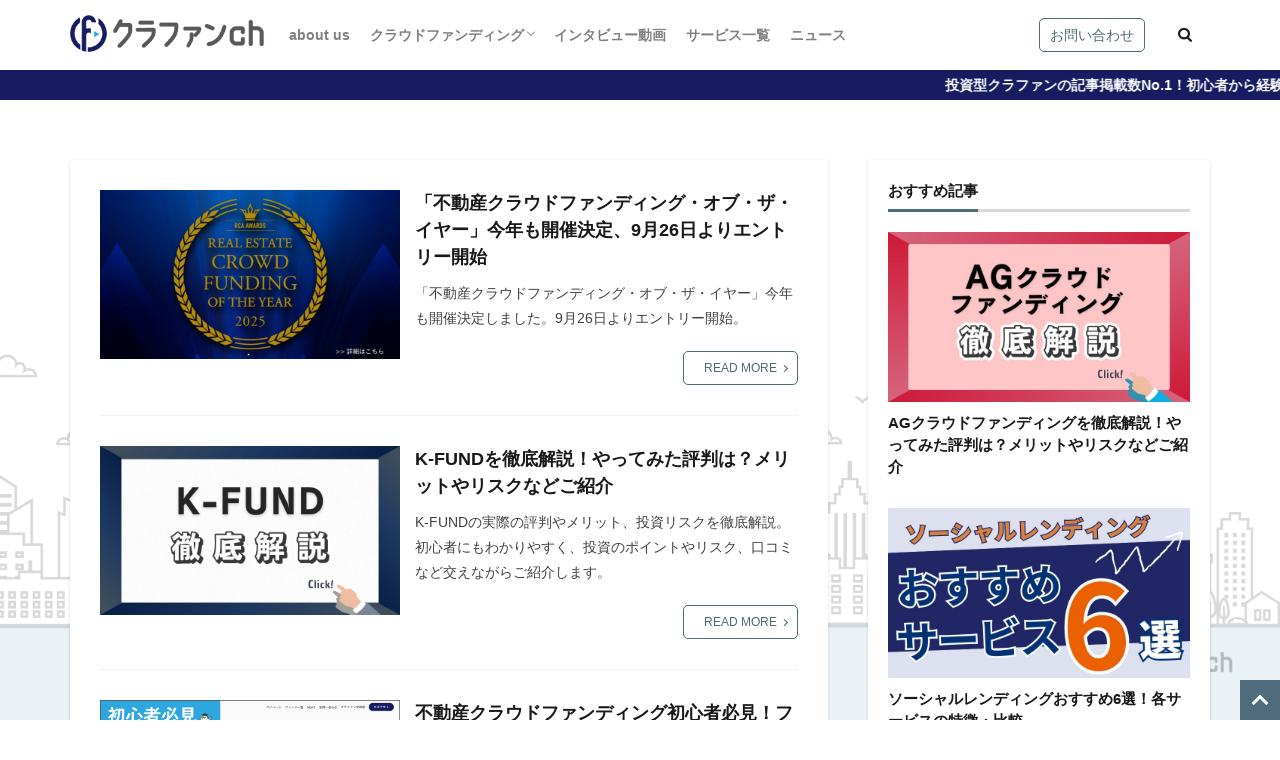

--- FILE ---
content_type: text/html; charset=UTF-8
request_url: https://www.crowdfundingchannel.jp/page/3/
body_size: 18045
content:
<!DOCTYPE html><html lang="ja" prefix="og: http://ogp.me/ns#" class="t-html 
"><head prefix="og: http://ogp.me/ns# fb: http://ogp.me/ns/fb# article: http://ogp.me/ns/article#"><meta charset="UTF-8"><title>不動産クラウドファンディング情報メディア│クラファンチャンネル</title><meta name='robots' content='max-image-preview:large' /><style>img:is([sizes="auto" i],[sizes^="auto," i]){contain-intrinsic-size:3000px 1500px}</style><link rel='stylesheet' id='dashicons-css' href='https://www.crowdfundingchannel.jp/wp-includes/css/dashicons.min.css?ver=6.7.4' type='text/css' media='all' /><link rel='stylesheet' id='thickbox-css' href='https://www.crowdfundingchannel.jp/wp-content/cache/autoptimize/css/autoptimize_single_37faeb50ef52da086e0f8c2c289e66d4.css?ver=6.7.4' type='text/css' media='all' /><link rel='stylesheet' id='wp-block-library-css' href='https://www.crowdfundingchannel.jp/wp-includes/css/dist/block-library/style.min.css?ver=6.7.4' type='text/css' media='all' /><style id='classic-theme-styles-inline-css' type='text/css'>/*! This file is auto-generated */
.wp-block-button__link{color:#fff;background-color:#32373c;border-radius:9999px;box-shadow:none;text-decoration:none;padding:calc(.667em + 2px) calc(1.333em + 2px);font-size:1.125em}.wp-block-file__button{background:#32373c;color:#fff;text-decoration:none}</style><style id='global-styles-inline-css' type='text/css'>:root{--wp--preset--aspect-ratio--square:1;--wp--preset--aspect-ratio--4-3:4/3;--wp--preset--aspect-ratio--3-4:3/4;--wp--preset--aspect-ratio--3-2:3/2;--wp--preset--aspect-ratio--2-3:2/3;--wp--preset--aspect-ratio--16-9:16/9;--wp--preset--aspect-ratio--9-16:9/16;--wp--preset--color--black:#000;--wp--preset--color--cyan-bluish-gray:#abb8c3;--wp--preset--color--white:#fff;--wp--preset--color--pale-pink:#f78da7;--wp--preset--color--vivid-red:#cf2e2e;--wp--preset--color--luminous-vivid-orange:#ff6900;--wp--preset--color--luminous-vivid-amber:#fcb900;--wp--preset--color--light-green-cyan:#7bdcb5;--wp--preset--color--vivid-green-cyan:#00d084;--wp--preset--color--pale-cyan-blue:#8ed1fc;--wp--preset--color--vivid-cyan-blue:#0693e3;--wp--preset--color--vivid-purple:#9b51e0;--wp--preset--gradient--vivid-cyan-blue-to-vivid-purple:linear-gradient(135deg,rgba(6,147,227,1) 0%,#9b51e0 100%);--wp--preset--gradient--light-green-cyan-to-vivid-green-cyan:linear-gradient(135deg,#7adcb4 0%,#00d082 100%);--wp--preset--gradient--luminous-vivid-amber-to-luminous-vivid-orange:linear-gradient(135deg,rgba(252,185,0,1) 0%,rgba(255,105,0,1) 100%);--wp--preset--gradient--luminous-vivid-orange-to-vivid-red:linear-gradient(135deg,rgba(255,105,0,1) 0%,#cf2e2e 100%);--wp--preset--gradient--very-light-gray-to-cyan-bluish-gray:linear-gradient(135deg,#eee 0%,#a9b8c3 100%);--wp--preset--gradient--cool-to-warm-spectrum:linear-gradient(135deg,#4aeadc 0%,#9778d1 20%,#cf2aba 40%,#ee2c82 60%,#fb6962 80%,#fef84c 100%);--wp--preset--gradient--blush-light-purple:linear-gradient(135deg,#ffceec 0%,#9896f0 100%);--wp--preset--gradient--blush-bordeaux:linear-gradient(135deg,#fecda5 0%,#fe2d2d 50%,#6b003e 100%);--wp--preset--gradient--luminous-dusk:linear-gradient(135deg,#ffcb70 0%,#c751c0 50%,#4158d0 100%);--wp--preset--gradient--pale-ocean:linear-gradient(135deg,#fff5cb 0%,#b6e3d4 50%,#33a7b5 100%);--wp--preset--gradient--electric-grass:linear-gradient(135deg,#caf880 0%,#71ce7e 100%);--wp--preset--gradient--midnight:linear-gradient(135deg,#020381 0%,#2874fc 100%);--wp--preset--font-size--small:13px;--wp--preset--font-size--medium:20px;--wp--preset--font-size--large:36px;--wp--preset--font-size--x-large:42px;--wp--preset--spacing--20:.44rem;--wp--preset--spacing--30:.67rem;--wp--preset--spacing--40:1rem;--wp--preset--spacing--50:1.5rem;--wp--preset--spacing--60:2.25rem;--wp--preset--spacing--70:3.38rem;--wp--preset--spacing--80:5.06rem;--wp--preset--shadow--natural:6px 6px 9px rgba(0,0,0,.2);--wp--preset--shadow--deep:12px 12px 50px rgba(0,0,0,.4);--wp--preset--shadow--sharp:6px 6px 0px rgba(0,0,0,.2);--wp--preset--shadow--outlined:6px 6px 0px -3px rgba(255,255,255,1),6px 6px rgba(0,0,0,1);--wp--preset--shadow--crisp:6px 6px 0px rgba(0,0,0,1)}:where(.is-layout-flex){gap:.5em}:where(.is-layout-grid){gap:.5em}body .is-layout-flex{display:flex}.is-layout-flex{flex-wrap:wrap;align-items:center}.is-layout-flex>:is(*,div){margin:0}body .is-layout-grid{display:grid}.is-layout-grid>:is(*,div){margin:0}:where(.wp-block-columns.is-layout-flex){gap:2em}:where(.wp-block-columns.is-layout-grid){gap:2em}:where(.wp-block-post-template.is-layout-flex){gap:1.25em}:where(.wp-block-post-template.is-layout-grid){gap:1.25em}.has-black-color{color:var(--wp--preset--color--black) !important}.has-cyan-bluish-gray-color{color:var(--wp--preset--color--cyan-bluish-gray) !important}.has-white-color{color:var(--wp--preset--color--white) !important}.has-pale-pink-color{color:var(--wp--preset--color--pale-pink) !important}.has-vivid-red-color{color:var(--wp--preset--color--vivid-red) !important}.has-luminous-vivid-orange-color{color:var(--wp--preset--color--luminous-vivid-orange) !important}.has-luminous-vivid-amber-color{color:var(--wp--preset--color--luminous-vivid-amber) !important}.has-light-green-cyan-color{color:var(--wp--preset--color--light-green-cyan) !important}.has-vivid-green-cyan-color{color:var(--wp--preset--color--vivid-green-cyan) !important}.has-pale-cyan-blue-color{color:var(--wp--preset--color--pale-cyan-blue) !important}.has-vivid-cyan-blue-color{color:var(--wp--preset--color--vivid-cyan-blue) !important}.has-vivid-purple-color{color:var(--wp--preset--color--vivid-purple) !important}.has-black-background-color{background-color:var(--wp--preset--color--black) !important}.has-cyan-bluish-gray-background-color{background-color:var(--wp--preset--color--cyan-bluish-gray) !important}.has-white-background-color{background-color:var(--wp--preset--color--white) !important}.has-pale-pink-background-color{background-color:var(--wp--preset--color--pale-pink) !important}.has-vivid-red-background-color{background-color:var(--wp--preset--color--vivid-red) !important}.has-luminous-vivid-orange-background-color{background-color:var(--wp--preset--color--luminous-vivid-orange) !important}.has-luminous-vivid-amber-background-color{background-color:var(--wp--preset--color--luminous-vivid-amber) !important}.has-light-green-cyan-background-color{background-color:var(--wp--preset--color--light-green-cyan) !important}.has-vivid-green-cyan-background-color{background-color:var(--wp--preset--color--vivid-green-cyan) !important}.has-pale-cyan-blue-background-color{background-color:var(--wp--preset--color--pale-cyan-blue) !important}.has-vivid-cyan-blue-background-color{background-color:var(--wp--preset--color--vivid-cyan-blue) !important}.has-vivid-purple-background-color{background-color:var(--wp--preset--color--vivid-purple) !important}.has-black-border-color{border-color:var(--wp--preset--color--black) !important}.has-cyan-bluish-gray-border-color{border-color:var(--wp--preset--color--cyan-bluish-gray) !important}.has-white-border-color{border-color:var(--wp--preset--color--white) !important}.has-pale-pink-border-color{border-color:var(--wp--preset--color--pale-pink) !important}.has-vivid-red-border-color{border-color:var(--wp--preset--color--vivid-red) !important}.has-luminous-vivid-orange-border-color{border-color:var(--wp--preset--color--luminous-vivid-orange) !important}.has-luminous-vivid-amber-border-color{border-color:var(--wp--preset--color--luminous-vivid-amber) !important}.has-light-green-cyan-border-color{border-color:var(--wp--preset--color--light-green-cyan) !important}.has-vivid-green-cyan-border-color{border-color:var(--wp--preset--color--vivid-green-cyan) !important}.has-pale-cyan-blue-border-color{border-color:var(--wp--preset--color--pale-cyan-blue) !important}.has-vivid-cyan-blue-border-color{border-color:var(--wp--preset--color--vivid-cyan-blue) !important}.has-vivid-purple-border-color{border-color:var(--wp--preset--color--vivid-purple) !important}.has-vivid-cyan-blue-to-vivid-purple-gradient-background{background:var(--wp--preset--gradient--vivid-cyan-blue-to-vivid-purple) !important}.has-light-green-cyan-to-vivid-green-cyan-gradient-background{background:var(--wp--preset--gradient--light-green-cyan-to-vivid-green-cyan) !important}.has-luminous-vivid-amber-to-luminous-vivid-orange-gradient-background{background:var(--wp--preset--gradient--luminous-vivid-amber-to-luminous-vivid-orange) !important}.has-luminous-vivid-orange-to-vivid-red-gradient-background{background:var(--wp--preset--gradient--luminous-vivid-orange-to-vivid-red) !important}.has-very-light-gray-to-cyan-bluish-gray-gradient-background{background:var(--wp--preset--gradient--very-light-gray-to-cyan-bluish-gray) !important}.has-cool-to-warm-spectrum-gradient-background{background:var(--wp--preset--gradient--cool-to-warm-spectrum) !important}.has-blush-light-purple-gradient-background{background:var(--wp--preset--gradient--blush-light-purple) !important}.has-blush-bordeaux-gradient-background{background:var(--wp--preset--gradient--blush-bordeaux) !important}.has-luminous-dusk-gradient-background{background:var(--wp--preset--gradient--luminous-dusk) !important}.has-pale-ocean-gradient-background{background:var(--wp--preset--gradient--pale-ocean) !important}.has-electric-grass-gradient-background{background:var(--wp--preset--gradient--electric-grass) !important}.has-midnight-gradient-background{background:var(--wp--preset--gradient--midnight) !important}.has-small-font-size{font-size:var(--wp--preset--font-size--small) !important}.has-medium-font-size{font-size:var(--wp--preset--font-size--medium) !important}.has-large-font-size{font-size:var(--wp--preset--font-size--large) !important}.has-x-large-font-size{font-size:var(--wp--preset--font-size--x-large) !important}:where(.wp-block-post-template.is-layout-flex){gap:1.25em}:where(.wp-block-post-template.is-layout-grid){gap:1.25em}:where(.wp-block-columns.is-layout-flex){gap:2em}:where(.wp-block-columns.is-layout-grid){gap:2em}:root :where(.wp-block-pullquote){font-size:1.5em;line-height:1.6}</style><link rel='stylesheet' id='contact-form-7-css' href='https://www.crowdfundingchannel.jp/wp-content/cache/autoptimize/css/autoptimize_single_64ac31699f5326cb3c76122498b76f66.css?ver=6.1.4' type='text/css' media='all' /><link rel='stylesheet' id='wpdm-font-awesome-css' href='https://www.crowdfundingchannel.jp/wp-content/plugins/download-manager/assets/fontawesome/css/all.min.css?ver=6.7.4' type='text/css' media='all' /><link rel='stylesheet' id='wpdm-frontend-css-css' href='https://www.crowdfundingchannel.jp/wp-content/plugins/download-manager/assets/bootstrap/css/bootstrap.min.css?ver=6.7.4' type='text/css' media='all' /><link rel='stylesheet' id='wpdm-front-css' href='https://www.crowdfundingchannel.jp/wp-content/cache/autoptimize/css/autoptimize_single_0454dff5d6791655b955dfee5e264a6b.css?ver=6.7.4' type='text/css' media='all' /><link rel='stylesheet' id='toc-screen-css' href='https://www.crowdfundingchannel.jp/wp-content/plugins/table-of-contents-plus/screen.min.css?ver=2411.1' type='text/css' media='all' /><link rel='stylesheet' id='tablepress-default-css' href='https://www.crowdfundingchannel.jp/wp-content/tablepress-combined.min.css?ver=75' type='text/css' media='all' /><link rel='stylesheet' id='tablepress-responsive-tables-css' href='https://www.crowdfundingchannel.jp/wp-content/plugins/tablepress-responsive-tables/css/tablepress-responsive.min.css?ver=1.7' type='text/css' media='all' /> <script type="text/javascript" src="https://www.crowdfundingchannel.jp/wp-includes/js/jquery/jquery.min.js?ver=3.7.1" id="jquery-core-js"></script> <script defer type="text/javascript" src="https://www.crowdfundingchannel.jp/wp-includes/js/jquery/jquery-migrate.min.js?ver=3.4.1" id="jquery-migrate-js"></script> <script defer type="text/javascript" src="https://www.crowdfundingchannel.jp/wp-content/plugins/download-manager/assets/bootstrap/js/popper.min.js?ver=6.7.4" id="wpdm-poper-js"></script> <script defer type="text/javascript" src="https://www.crowdfundingchannel.jp/wp-content/plugins/download-manager/assets/bootstrap/js/bootstrap.min.js?ver=6.7.4" id="wpdm-frontend-js-js"></script> <script defer id="wpdm-frontjs-js-extra" src="[data-uri]"></script> <script defer type="text/javascript" src="https://www.crowdfundingchannel.jp/wp-content/cache/autoptimize/js/autoptimize_single_466ec1a879697666c927c91d668c9f96.js?ver=3.2.83" id="wpdm-frontjs-js"></script> <link rel="https://api.w.org/" href="https://www.crowdfundingchannel.jp/wp-json/" /><link rel="stylesheet" href="https://www.crowdfundingchannel.jp/wp-content/themes/the-thor/css/swiper.min.css"><link rel="stylesheet" href="https://www.crowdfundingchannel.jp/wp-content/themes/the-thor/css/icon.min.css"><link rel="stylesheet" href="https://www.crowdfundingchannel.jp/wp-content/themes/the-thor/style.min.css"><link class="css-async" rel href="https://www.crowdfundingchannel.jp/wp-content/themes/the-thor-child/style-user.css?1722933441"><link rel="prev" href="https://www.crowdfundingchannel.jp/page/2/" /><link rel="next" href="https://www.crowdfundingchannel.jp/page/4/" /> <script defer src="https://ajax.googleapis.com/ajax/libs/jquery/1.12.4/jquery.min.js"></script> <meta http-equiv="X-UA-Compatible" content="IE=edge"><meta name="viewport" content="width=device-width, initial-scale=1, viewport-fit=cover"/><style>.widget.widget_nav_menu ul.menu{border-color:rgba(78,108,123,.15)}.widget.widget_nav_menu ul.menu li{border-color:rgba(78,108,123,.75)}.widget.widget_nav_menu ul.menu .sub-menu li{border-color:rgba(78,108,123,.15)}.widget.widget_nav_menu ul.menu .sub-menu li .sub-menu li:first-child{border-color:rgba(78,108,123,.15)}.widget.widget_nav_menu ul.menu li a:hover{background-color:rgba(78,108,123,.75)}.widget.widget_nav_menu ul.menu .current-menu-item>a{background-color:rgba(78,108,123,.75)}.widget.widget_nav_menu ul.menu li .sub-menu li a:before{color:#4e6c7b}.widget.widget_nav_menu ul.menu li a{background-color:#4e6c7b}.widget.widget_nav_menu ul.menu .sub-menu a:hover{color:#4e6c7b}.widget.widget_nav_menu ul.menu .sub-menu .current-menu-item a{color:#4e6c7b}.widget.widget_categories ul{border-color:rgba(78,108,123,.15)}.widget.widget_categories ul li{border-color:rgba(78,108,123,.75)}.widget.widget_categories ul .children li{border-color:rgba(78,108,123,.15)}.widget.widget_categories ul .children li .children li:first-child{border-color:rgba(78,108,123,.15)}.widget.widget_categories ul li a:hover{background-color:rgba(78,108,123,.75)}.widget.widget_categories ul .current-menu-item>a{background-color:rgba(78,108,123,.75)}.widget.widget_categories ul li .children li a:before{color:#4e6c7b}.widget.widget_categories ul li a{background-color:#4e6c7b}.widget.widget_categories ul .children a:hover{color:#4e6c7b}.widget.widget_categories ul .children .current-menu-item a{color:#4e6c7b}.widgetSearch__input:hover{border-color:#4e6c7b}.widgetCatTitle{background-color:#4e6c7b}.widgetCatTitle__inner{background-color:#4e6c7b}.widgetSearch__submit:hover{background-color:#4e6c7b}.widgetProfile__sns{background-color:#4e6c7b}.widget.widget_calendar .calendar_wrap tbody a:hover{background-color:#4e6c7b}.widget ul li a:hover{color:#4e6c7b}.widget.widget_rss .rsswidget:hover{color:#4e6c7b}.widget.widget_tag_cloud a:hover{background-color:#4e6c7b}.widget select:hover{border-color:#4e6c7b}.widgetSearch__checkLabel:hover:after{border-color:#4e6c7b}.widgetSearch__check:checked .widgetSearch__checkLabel:before,.widgetSearch__check:checked+.widgetSearch__checkLabel:before{border-color:#4e6c7b}.widgetTab__item.current{border-top-color:#4e6c7b}.widgetTab__item:hover{border-top-color:#4e6c7b}.searchHead__title{background-color:#4e6c7b}.searchHead__submit:hover{color:#4e6c7b}.menuBtn__close:hover{color:#4e6c7b}.menuBtn__link:hover{color:#4e6c7b}@media only screen and (min-width:992px){.menuBtn__link{background-color:#4e6c7b}}.t-headerCenter .menuBtn__link:hover{color:#4e6c7b}.searchBtn__close:hover{color:#4e6c7b}.searchBtn__link:hover{color:#4e6c7b}.breadcrumb__item a:hover{color:#4e6c7b}.pager__item{color:#4e6c7b}.pager__item:hover,.pager__item-current{background-color:#4e6c7b;color:#fff}.page-numbers{color:#4e6c7b}.page-numbers:hover,.page-numbers.current{background-color:#4e6c7b;color:#fff}.pagePager__item{color:#4e6c7b}.pagePager__item:hover,.pagePager__item-current{background-color:#4e6c7b;color:#fff}.heading a:hover{color:#4e6c7b}.eyecatch__cat{background-color:#4e6c7b}.the__category{background-color:#4e6c7b}.dateList__item a:hover{color:#4e6c7b}.controllerFooter__item:last-child{background-color:#4e6c7b}.controllerFooter__close{background-color:#4e6c7b}.bottomFooter__topBtn{background-color:#4e6c7b}.mask-color{background-color:#4e6c7b}.mask-colorgray{background-color:#4e6c7b}.pickup3__item{background-color:#4e6c7b}.categoryBox__title{color:#4e6c7b}.comments__list .comment-meta{background-color:#4e6c7b}.comment-respond .submit{background-color:#4e6c7b}.prevNext__pop{background-color:#4e6c7b}.swiper-pagination-bullet-active{background-color:#4e6c7b}.swiper-slider .swiper-button-next,.swiper-slider .swiper-container-rtl .swiper-button-prev,.swiper-slider .swiper-button-prev,.swiper-slider .swiper-container-rtl .swiper-button-next{background-color:#4e6c7b}body{background:#fff url(https://www.crowdfundingchannel.jp/wp-content/uploads/2024/08/CFC_背景_2.png) repeat center center}.infoHead{background-color:#171c61}.l-header{background-color:#fff}.globalNavi:before{background:-webkit-gradient(linear,left top,right top,color-stop(0%,rgba(255,255,255,0)),color-stop(100%,#fff))}.snsFooter{background-color:#4e6c7b}.widget-main .heading.heading-widget{background-color:#4e6c7b}.widget-main .heading.heading-widgetsimple{background-color:#4e6c7b}.widget-main .heading.heading-widgetsimplewide{background-color:#4e6c7b}.widget-main .heading.heading-widgetwide{background-color:#4e6c7b}.widget-main .heading.heading-widgetbottom:before{border-color:#4e6c7b}.widget-main .heading.heading-widgetborder{border-color:#4e6c7b}.widget-main .heading.heading-widgetborder:before,.widget-main .heading.heading-widgetborder:after{background-color:#4e6c7b}.widget-side .heading.heading-widget{background-color:#4e6c7b}.widget-side .heading.heading-widgetsimple{background-color:#4e6c7b}.widget-side .heading.heading-widgetsimplewide{background-color:#4e6c7b}.widget-side .heading.heading-widgetwide{background-color:#4e6c7b}.widget-side .heading.heading-widgetbottom:before{border-color:#4e6c7b}.widget-side .heading.heading-widgetborder{border-color:#4e6c7b}.widget-side .heading.heading-widgetborder:before,.widget-side .heading.heading-widgetborder:after{background-color:#4e6c7b}.widget-foot .heading.heading-widget{background-color:#1e73be}.widget-foot .heading.heading-widgetsimple{background-color:#1e73be}.widget-foot .heading.heading-widgetsimplewide{background-color:#1e73be}.widget-foot .heading.heading-widgetwide{background-color:#1e73be}.widget-foot .heading.heading-widgetbottom:before{border-color:#1e73be}.widget-foot .heading.heading-widgetborder{border-color:#1e73be}.widget-foot .heading.heading-widgetborder:before,.widget-foot .heading.heading-widgetborder:after{background-color:#1e73be}.widget-menu .heading.heading-widget{background-color:#4e6c7b}.widget-menu .heading.heading-widgetsimple{background-color:#4e6c7b}.widget-menu .heading.heading-widgetsimplewide{background-color:#4e6c7b}.widget-menu .heading.heading-widgetwide{background-color:#4e6c7b}.widget-menu .heading.heading-widgetbottom:before{border-color:#4e6c7b}.widget-menu .heading.heading-widgetborder{border-color:#4e6c7b}.widget-menu .heading.heading-widgetborder:before,.widget-menu .heading.heading-widgetborder:after{background-color:#4e6c7b}.still{height:150px}@media only screen and (min-width:768px){.still{height:200px}}.still__bg.mask.mask-color{background-color:#a5a5a5}.pickup3__bg.mask.mask-color{background-color:#cfd9f7}.rankingBox__bg{background-color:#fff}.the__ribbon{background-color:#2ea7e0}.the__ribbon:after{border-left-color:#2ea7e0;border-right-color:#2ea7e0}.content .balloon .balloon__img-left div{background-image:url("https://www.crowdfundingchannel.jp/wp-content/uploads/2025/06/cfc_character.png")}.content .balloon .balloon__img-right div{background-image:url("https://www.crowdfundingchannel.jp/wp-content/uploads/2024/11/nabeno_W120H120.jpg")}.postCta.u-border{border-color:#4e6c7b}.content .afTagBox__btnDetail{background-color:#4e6c7b}.widget .widgetAfTag__btnDetail{background-color:#4e6c7b}.content .afTagBox__btnAf{background-color:#4e6c7b}.widget .widgetAfTag__btnAf{background-color:#4e6c7b}.content a{color:#4e6c7b}.phrase a{color:#4e6c7b}.content .sitemap li a:hover{color:#4e6c7b}.content h2 a:hover,.content h3 a:hover,.content h4 a:hover,.content h5 a:hover{color:#4e6c7b}.content ul.menu li a:hover{color:#4e6c7b}.content .es-LiconBox:before{background-color:#a83f3f}.content .es-LiconCircle:before{background-color:#a83f3f}.content .es-BTiconBox:before{background-color:#a83f3f}.content .es-BTiconCircle:before{background-color:#a83f3f}.content .es-BiconObi{border-color:#a83f3f}.content .es-BiconCorner:before{background-color:#a83f3f}.content .es-BiconCircle:before{background-color:#a83f3f}.content .es-BmarkHatena:before{background-color:#005293}.content .es-BmarkExcl:before{background-color:#4e6c72}.content .es-BmarkQ:before{background-color:#005293}.content .es-BmarkQ:after{border-top-color:#005293}.content .es-BmarkA:before{color:#b60105}.content .es-BsubTradi:before{color:#fff;background-color:#4e6c72;border-color:#4e6c72}.btn__link-primary{color:#fff;background-color:#171c61}.content .btn__link-primary{color:#fff;background-color:#171c61}.searchBtn__contentInner .btn__link-search{color:#fff;background-color:#171c61}.btn__link-secondary{color:#fff;background-color:#d68243}.content .btn__link-secondary{color:#fff;background-color:#d68243}.btn__link-search{color:#fff;background-color:#d68243}.btn__link-normal{color:#4e6c72}.content .btn__link-normal{color:#4e6c72}.btn__link-normal:hover{background-color:#4e6c72}.content .btn__link-normal:hover{background-color:#4e6c72}.comments__list .comment-reply-link{color:#4e6c72}.comments__list .comment-reply-link:hover{background-color:#4e6c72}@media only screen and (min-width:992px){.subNavi__link-pickup{color:#4e6c72}}@media only screen and (min-width:992px){.subNavi__link-pickup:hover{background-color:#4e6c72}}.partsH2-23 h2{color:#191919;background-color:#d0e8e8;border-color:#4e6c7b}.partsH3-6 h3{color:#000}.partsH3-6 h3:before{border-bottom-color:#4e6c7b}.partsH3-6 h3:after{border-color:#4e6c7b}.partsH4-4 h4{color:#191919}.partsH4-4 h4:before{border-color:#4e6c72}.partsH4-4 h4:after{border-color:#d0e8e8}.partsH5-11 h5{color:#191919;border-color:#4e6c72}.content ul>li:before{color:#4e6c72}.partsUl-1 ul{color:#191919;background-color:#ebf5eb}.content ol>li:before{color:#4e6c72;border-color:#4e6c72}.content ol>li>ol>li:before{background-color:#4e6c72;border-color:#4e6c72}.content ol>li>ol>li>ol>li:before{color:#4e6c72;border-color:#4e6c72}.partsOl-1 ol{color:#191919;background-color:#ebf5eb}.content .balloon .balloon__text{color:#191919;background-color:#f2f2f2}.content .balloon .balloon__text-left:before{border-left-color:#f2f2f2}.content .balloon .balloon__text-right:before{border-right-color:#f2f2f2}.content .balloon-boder .balloon__text{color:#191919;background-color:#fff;border-color:#d8d8d8}.content .balloon-boder .balloon__text-left:before{border-left-color:#d8d8d8}.content .balloon-boder .balloon__text-left:after{border-left-color:#fff}.content .balloon-boder .balloon__text-right:before{border-right-color:#d8d8d8}.content .balloon-boder .balloon__text-right:after{border-right-color:#fff}.content blockquote{color:#191919;background-color:#f2f2f2}.content blockquote:before{color:#d8d8d8}.content table{color:#191919;border-top-color:#e5e5e5;border-left-color:#e5e5e5}.content table th{background:#4e6c7b;color:#fff;border-right-color:#e5e5e5;border-bottom-color:#e5e5e5}.content table td{background:#f7f9f9;border-right-color:#e5e5e5;border-bottom-color:#e5e5e5}.content table tr:nth-child(odd) td{background-color:#f2f6f9}</style><link rel="icon" href="https://www.crowdfundingchannel.jp/wp-content/uploads/2021/01/favicon2.png" sizes="32x32" /><link rel="icon" href="https://www.crowdfundingchannel.jp/wp-content/uploads/2021/01/favicon2.png" sizes="192x192" /><link rel="apple-touch-icon" href="https://www.crowdfundingchannel.jp/wp-content/uploads/2021/01/favicon2.png" /><meta name="msapplication-TileImage" content="https://www.crowdfundingchannel.jp/wp-content/uploads/2021/01/favicon2.png" /><style type="text/css" id="wp-custom-css">.eyecatch__link:hover img{transform:none}.siteTitle__logo{height:45px}@media only screen and (min-width:500px){.siteTitle__logo{height:100px}}.grecaptcha-badge{visibility:hidden}.widget_block{display:none}.infoHead__text{animation:marquee 30s linear 0s infinite;align-content}.swiper-slide{width:440px !important;margin:0 10px 30px !important}.heading-carousel{display:none !important}@media screen and (max-width:767px){.swiper-slide{width:220px !important}}body{background:url('https://www.crowdfundingchannel.jp/wp-content/uploads/2024/08/cfc_background-1.png') no-repeat center center fixed;background-size:cover}.btn1{margin-bottom:10px;padding:15px 10px;background:#e9f7ff;border-radius:5px;text-align:center}.btn1 a{text-decoration:none !important}.btn-copy{font-size:1.4rem;font-weight:700;display:block}.btn-copy:before{margin-right:1rem;content:'＼'}.btn-copy:after{margin-left:1rem;content:'／'}.btn1-1{position:relative;padding:5px;box-sizing:border-box;display:inline-block;text-align:center;width:95%;height:100%;text-decoration:none;border-radius:5px;color:#fff !important;box-shadow:0 4px 0 #156aaa;background:#2a83d3;border:solid 2px #639ee5;font-weight:700;font-size:120%;overflow:hidden}.btn1-1:hover{opacity:.5}.btn1-1:before{position:absolute;content:'';display:inline-block;top:-180px;left:0;width:30px;height:100%;background-color:#fff;animation:shiny-btn 4s ease-in-out infinite}@-webkit-keyframes shiny-btn{0%{-webkit-transform:scale(0) rotate(45deg);opacity:0}80%{-webkit-transform:scale(0) rotate(45deg);opacity:.5}81%{-webkit-transform:scale(4) rotate(45deg);opacity:1}100%{-webkit-transform:scale(50) rotate(45deg);opacity:0}}.content .sitecard .heading a{color:#333;font-size:2rem;margin-left:12px;margin-right:10px}.eyecatch-11:before{padding-top:55%}.content .sitecard__contents .phrase{display:none}.content .sitecard{position:relative;padding:15px;border-radius:0;overflow:initial;border:solid 2px #666;transition-duration:.2s}.content .sitecard:hover{transition-duration:.2s;-webkit-transform:translateY(-2px);-ms-transform:translateY(-2px);transform:translateY(-2px);box-shadow:5px 5px 12px 2px rgb(0 0 0/8%)}.content .sitecard__subtitle{position:absolute;font-size:1.5rem;font-weight:700;padding:0 .5em;background:#fff;transform:translateY(-50%) translateX(1.6em);color:#333;border-radius:0}.content .sitecard__subtitle:before{font-family:"Font Awesome 5 Free";content:"\f00c";font-weight:900;margin-right:5px}.content .sitecard__contents{float:right;width:70%;margin-top:10px;margin-bottom:10px}.content .sitecard .eyecatch{float:left;width:calc(30% - 10px);margin-left:5px;margin-top:1rem}@media only screen and (max-width:480px){.content .sitecard .heading a{font-size:12px;margin-right:0}.content .sitecard .eyecatch{float:left;width:calc(42%);margin-top:10px}.content .sitecard__contents{float:right;width:56%;margin-top:10px;margin-bottom:10px}}.p-nav{margin:2em 0;padding:0}.p-nav ul{display:-webkit-box;display:-ms-flexbox;display:flex;-ms-flex-wrap:wrap;flex-wrap:wrap;-webkit-box-pack:center;-ms-flex-pack:center;justify-content:center;list-style:none;margin:0 !important;padding:0 !important;border:none}.p-nav ul li{-ms-flex-preferred-size:calc(100%/4);flex-basis:calc(100%/3);margin:0 !important;padding:0 !important;text-align:center;box-shadow:inset 1px 1px 0 0 #e0ddd1,1px 1px 0 0 #e0ddd1,1px 0 0 0 #e0ddd1;display:-webkit-box;display:-ms-flexbox;display:flex;-webkit-box-align:center;-ms-flex-align:center;align-items:center;-webkit-box-orient:vertical;-webkit-box-direction:reverse;-ms-flex-direction:column-reverse;flex-direction:column-reverse;min-height:100px;cursor:pointer;background:#fff}.p-nav ul li:hover{z-index:2;box-shadow:inset 2px 2px 0 0 #f6a068,2px 2px 0 0 #f6a068,2px 0 0 0 #f6a068,0 2px 0 0 #f6a068;transition:.35s ease-in-out}.p-nav ul li:before{content:unset !important}.p-nav ul li a{display:block;padding:1em;text-decoration:none;width:100%}.p-nav ul li a:hover{background:0 0;opacity:1}.p-nav ul li a img{max-width:50% !important;height:auto !important;filter:drop-shadow(0px 0px 3px rgba(0,0,0,.1));display:inline-block}.p-nav .p-nav-title{display:block;color:#555;font-size:.7em;letter-spacing:1px;font-weight:600;text-align:center;line-height:1.5}.sidebar .p-nav ul li{-ms-flex-preferred-size:calc(100%/2);flex-basis:calc(100%/2)}@media screen and (max-width:559px){.p-nav ul li{-ms-flex-preferred-size:calc(100%/2);flex-basis:calc(100%/2)}}.p-nav ul li a i,.p-nav ul li a svg{font-size:40px;padding:15px 0;color:#f4934a;display:inline-block}.partsUl-1 .p-nav ul{background-color:#fff!important}.content dt{background-color:#7f9cab;color:#fff}.content dd{background-color:#ebf5eb;border-color:silver}.content .es-BmarkA:before{color:#3a88af}.content .es-BmarkA:before{font-size:1.8rem}.content .es-BmarkQ:before{font-size:1.8rem}</style><meta name="generator" content="WordPress Download Manager 3.2.83" /> <!– Global site tag (gtag.js) – Google Analytics –> <script defer src='https://www.googletagmanager.com/gtag/js?id=G-KDD52L6Q24'></script> <script defer src="[data-uri]"></script> <!– /Global site tag (gtag.js) – Google Analytics –><style></style><style>:root{--color-primary:#4a8eff;--color-primary-rgb:74,142,255;--color-primary-hover:#5998ff;--color-primary-active:#3281ff;--color-secondary:#6c757d;--color-secondary-rgb:108,117,125;--color-secondary-hover:#6c757d;--color-secondary-active:#6c757d;--color-success:#018e11;--color-success-rgb:1,142,17;--color-success-hover:#0aad01;--color-success-active:#0c8c01;--color-info:#2ca8ff;--color-info-rgb:44,168,255;--color-info-hover:#2ca8ff;--color-info-active:#2ca8ff;--color-warning:#ffb236;--color-warning-rgb:255,178,54;--color-warning-hover:#ffb236;--color-warning-active:#ffb236;--color-danger:#ff5062;--color-danger-rgb:255,80,98;--color-danger-hover:#ff5062;--color-danger-active:#ff5062;--color-green:#30b570;--color-blue:#0073ff;--color-purple:#8557d3;--color-red:#ff5062;--color-muted:rgba(69,89,122,.6);--wpdm-font:"Rubik",-apple-system,BlinkMacSystemFont,"Segoe UI",Roboto,Helvetica,Arial,sans-serif,"Apple Color Emoji","Segoe UI Emoji","Segoe UI Symbol"}.wpdm-download-link.btn.btn-primary{border-radius:4px}</style><meta name="description" content="CrowdFunding Channelは、投資型クラウドファンディング(不動産・融資型・株式投資型・ファンド型)に特化した情報メディアです！投資型クラウドファンディングに関する基礎知識や最新ニュースなど、事業にも投資にも役立つ有益な情報盛りだくさん。投資型クラウドファンディング始めるなら、まずはCrowdFunding Channelをご覧ください！"><meta property="og:site_name" content="クラファンチャンネル" /><meta property="og:type" content="website" /><meta property="og:title" content="不動産クラウドファンディング情報メディア" /><meta property="og:description" content="CrowdFunding Channelは、投資型クラウドファンディング(不動産・融資型・株式投資型・ファンド型)に特化した情報メディアです！投資型クラウドファンディングに関する基礎知識や最新ニュースなど、事業にも投資にも役立つ有益な情報盛りだくさん。投資型クラウドファンディング始めるなら、まずはCrowdFunding Channelをご覧ください！" /><meta property="og:url" content="https://www.crowdfundingchannel.jp" /><meta property="og:image" content="https://www.crowdfundingchannel.jp/wp-content/uploads/2024/09/CrowdfundingCh_ogp.png" /><meta name="twitter:card" content="summary_large_image" /><meta name="twitter:site" content="@CFChannel_tw" /><link href=”https://use.fontawesome.com/releases/v5.13.1/css/all.css” rel=”stylesheet”>  <script defer src="https://www.googletagmanager.com/gtag/js?id=G-KDD52L6Q24"></script> <script defer src="[data-uri]"></script>  <script defer src="[data-uri]"></script> </head><body data-rsssl=1 class="t-logoSp25 t-logoPc40 t-naviNoneSp" id="top"><header class="l-header l-header-shadow"><div class="container container-header"><script defer src="https://www.googletagmanager.com/gtag/js?id=G-KDD52L6Q24"></script><script defer src="[data-uri]"></script><h1 class="siteTitle"><a class="siteTitle__link" href="https://www.crowdfundingchannel.jp"><noscript><img class="siteTitle__logo" src="https://www.crowdfundingchannel.jp/wp-content/uploads/2024/07/CFC-logo.png" alt="クラファンチャンネル" width="586" height="118" ></noscript><img class="lazyload siteTitle__logo" src='data:image/svg+xml,%3Csvg%20xmlns=%22http://www.w3.org/2000/svg%22%20viewBox=%220%200%20586%20118%22%3E%3C/svg%3E' data-src="https://www.crowdfundingchannel.jp/wp-content/uploads/2024/07/CFC-logo.png" alt="クラファンチャンネル" width="586" height="118" > </a></h1><nav class="globalNavi u-none-sp"><div class="globalNavi__inner"><ul class="globalNavi__list"><li id="menu-item-8216" class="menu-item menu-item-type-post_type menu-item-object-page menu-item-8216"><a href="https://www.crowdfundingchannel.jp/about-us/">about us</a></li><li id="menu-item-11560" class="menu-item menu-item-type-taxonomy menu-item-object-category menu-item-has-children menu-item-11560"><a href="https://www.crowdfundingchannel.jp/category/article/">クラウドファンディング</a><ul class="sub-menu"><li id="menu-item-11421" class="menu-item menu-item-type-taxonomy menu-item-object-category menu-item-11421"><a href="https://www.crowdfundingchannel.jp/category/article/investment/">投資家向け</a></li><li id="menu-item-11422" class="menu-item menu-item-type-taxonomy menu-item-object-category menu-item-11422"><a href="https://www.crowdfundingchannel.jp/category/article/business-development/">事業者向け</a></li></ul></li><li id="menu-item-13171" class="menu-item menu-item-type-taxonomy menu-item-object-category menu-item-13171"><a href="https://www.crowdfundingchannel.jp/category/interviews/">インタビュー動画</a></li><li id="menu-item-1872" class="menu-item menu-item-type-taxonomy menu-item-object-category menu-item-1872"><a href="https://www.crowdfundingchannel.jp/category/data/">サービス一覧</a></li><li id="menu-item-1869" class="menu-item menu-item-type-taxonomy menu-item-object-category menu-item-1869"><a href="https://www.crowdfundingchannel.jp/category/news/">ニュース</a></li></ul></div></nav><nav class="subNavi"><ul class="subNavi__list"><li class="subNavi__item"><a class="subNavi__link subNavi__link-pickup" href="https://www.crowdfundingchannel.jp/contact-form/">お問い合わせ</a></li></ul></nav><div class="searchBtn "> <input class="searchBtn__checkbox" id="searchBtn-checkbox" type="checkbox"> <label class="searchBtn__link searchBtn__link-text icon-search" for="searchBtn-checkbox"></label> <label class="searchBtn__unshown" for="searchBtn-checkbox"></label><div class="searchBtn__content"><div class="searchBtn__scroll"><label class="searchBtn__close" for="searchBtn-checkbox"><i class="icon-close"></i>CLOSE</label><div class="searchBtn__contentInner"><aside class="widget"><div class="widgetSearch"><form method="get" action="https://www.crowdfundingchannel.jp" target="_top"><div class="widgetSearch__contents"><h3 class="heading heading-tertiary">キーワード</h3> <input class="widgetSearch__input widgetSearch__input-max" type="text" name="s" placeholder="キーワードを入力" value=""></div><div class="widgetSearch__contents"><h3 class="heading heading-tertiary">カテゴリー</h3><select  name='cat' id='cat_6971640940728' class='widgetSearch__select'><option value=''>カテゴリーを選択</option><option class="level-0" value="3">ニュース</option><option class="level-0" value="6">サービス一覧</option><option class="level-0" value="198">クラウドファンディングコラム</option><option class="level-0" value="199">投資家向け</option><option class="level-0" value="200">事業者向け</option><option class="level-0" value="220">セキュリティトークン</option><option class="level-0" value="222">社債</option><option class="level-0" value="226">インタビュー動画</option></select></div><div class="widgetSearch__tag"><h3 class="heading heading-tertiary">タグ</h3> <label><input class="widgetSearch__check" type="checkbox" name="tag[]" value="ad" /><span class="widgetSearch__checkLabel">AD</span></label><label><input class="widgetSearch__check" type="checkbox" name="tag[]" value="j-reit" /><span class="widgetSearch__checkLabel">J-reit</span></label><label><input class="widgetSearch__check" type="checkbox" name="tag[]" value="reit" /><span class="widgetSearch__checkLabel">reit</span></label><label><input class="widgetSearch__check" type="checkbox" name="tag[]" value="%e3%82%a4%e3%83%b3%e3%82%bf%e3%83%93%e3%83%a5%e3%83%bc%e5%8b%95%e7%94%bb" /><span class="widgetSearch__checkLabel">インタビュー動画</span></label><label><input class="widgetSearch__check" type="checkbox" name="tag[]" value="%e3%82%af%e3%83%a9%e3%82%a6%e3%83%89%e3%83%95%e3%82%a1%e3%83%b3%e3%83%87%e3%82%a3%e3%83%b3%e3%82%b0%e3%82%b3%e3%83%a9%e3%83%a0" /><span class="widgetSearch__checkLabel">クラウドファンディングコラム</span></label><label><input class="widgetSearch__check" type="checkbox" name="tag[]" value="%e3%82%af%e3%83%a9%e3%82%a6%e3%83%95%e3%82%a1%e3%83%b3%e3%83%87%e3%82%a3%e3%83%b3%e3%82%b0%e3%82%b3%e3%83%a9%e3%83%a0" /><span class="widgetSearch__checkLabel">クラウファンディングコラム</span></label><label><input class="widgetSearch__check" type="checkbox" name="tag[]" value="%e3%82%bd%e3%83%bc%e3%82%b7%e3%83%a3%e3%83%ab" /><span class="widgetSearch__checkLabel">ソーシャル</span></label><label><input class="widgetSearch__check" type="checkbox" name="tag[]" value="%e3%83%87%e3%82%b8%e3%82%bf%e3%83%ab%e8%a8%bc%e5%88%b8" /><span class="widgetSearch__checkLabel">デジタル証券</span></label><label><input class="widgetSearch__check" type="checkbox" name="tag[]" value="%e3%83%8b%e3%83%a5%e3%83%bc%e3%82%b9" /><span class="widgetSearch__checkLabel">ニュース</span></label><label><input class="widgetSearch__check" type="checkbox" name="tag[]" value="%e4%b8%8d%e5%8b%95%e7%94%a3st" /><span class="widgetSearch__checkLabel">不動産ST</span></label><label><input class="widgetSearch__check" type="checkbox" name="tag[]" value="%e4%b8%8d%e5%8b%95%e7%94%a3%e3%82%af%e3%83%a9%e3%82%a6%e3%83%89%e3%83%95%e3%82%a1%e3%83%b3%e3%83%87%e3%82%a3%e3%83%b3%e3%82%b0%e3%83%bb%e3%82%aa%e3%83%96%e3%83%bb%e3%82%b6%e3%83%bb%e3%82%a4%e3%83%a4" /><span class="widgetSearch__checkLabel">不動産クラウドファンディング・オブ・ザ・イヤー</span></label><label><input class="widgetSearch__check" type="checkbox" name="tag[]" value="%e4%b8%8d%e5%8b%95%e7%94%a3%e3%82%af%e3%83%a9%e3%82%a6%e3%83%89%e3%83%95%e3%82%a1%e3%83%b3%e3%83%87%e3%82%a3%e3%83%b3%e3%82%b0%e5%8d%94%e4%bc%9a" /><span class="widgetSearch__checkLabel">不動産クラウドファンディング協会</span></label><label><input class="widgetSearch__check" type="checkbox" name="tag[]" value="%e4%b8%8d%e7%89%b9%e6%b3%95" /><span class="widgetSearch__checkLabel">不特法</span></label><label><input class="widgetSearch__check" type="checkbox" name="tag[]" value="%e4%ba%8b%e6%a5%ad%e8%80%85%e5%90%91%e3%81%91" /><span class="widgetSearch__checkLabel">事業者向け</span></label><label><input class="widgetSearch__check" type="checkbox" name="tag[]" value="%e5%85%83%e6%9c%ac%e5%89%b2%e3%82%8c" /><span class="widgetSearch__checkLabel">元本割れ</span></label><label><input class="widgetSearch__check" type="checkbox" name="tag[]" value="%e5%8b%95%e7%94%bb" /><span class="widgetSearch__checkLabel">動画</span></label><label><input class="widgetSearch__check" type="checkbox" name="tag[]" value="%e5%8c%bf%e5%90%8d%e7%b5%84%e5%90%88" /><span class="widgetSearch__checkLabel">匿名組合</span></label><label><input class="widgetSearch__check" type="checkbox" name="tag[]" value="%e6%8a%95%e8%b3%87%e5%ae%b6%e5%90%91%e3%81%91" /><span class="widgetSearch__checkLabel">投資家向け</span></label><label><input class="widgetSearch__check" type="checkbox" name="tag[]" value="%e7%b3%bb%e7%b5%b1%e7%94%a8%e8%93%84%e9%9b%bb%e6%b1%a0" /><span class="widgetSearch__checkLabel">系統用蓄電池</span></label><label><input class="widgetSearch__check" type="checkbox" name="tag[]" value="%e3%82%af%e3%83%a9%e3%82%a6%e3%83%89%e3%83%95%e3%82%a1%e3%83%b3%e3%83%87%e3%82%a3%e3%83%b3%e3%82%b0%e4%ba%8b%e6%a5%ad" /><span class="widgetSearch__checkLabel">クラウドファンディング事業</span></label><label><input class="widgetSearch__check" type="checkbox" name="tag[]" value="%e3%82%af%e3%83%a9%e3%82%a6%e3%83%89%e3%83%95%e3%82%a1%e3%83%b3%e3%83%87%e3%82%a3%e3%83%b3%e3%82%b0%e6%96%b0%e8%a6%8f%e5%8f%82%e5%85%a5" /><span class="widgetSearch__checkLabel">クラウドファンディング新規参入</span></label><label><input class="widgetSearch__check" type="checkbox" name="tag[]" value="%e5%b0%8f%e8%a6%8f%e6%a8%a1%e4%b8%8d%e5%8b%95%e7%94%a3%e7%89%b9%e5%ae%9a%e5%85%b1%e5%90%8c%e4%ba%8b%e6%a5%ad" /><span class="widgetSearch__checkLabel">小規模不動産特定共同事業</span></label><label><input class="widgetSearch__check" type="checkbox" name="tag[]" value="%e4%ba%8b%e6%a5%ad%e8%80%85%e4%b8%80%e8%a6%a7" /><span class="widgetSearch__checkLabel">事業者一覧</span></label><label><input class="widgetSearch__check" type="checkbox" name="tag[]" value="%e3%82%b7%e3%82%b9%e3%83%86%e3%83%a0%e5%b0%8e%e5%85%a5" /><span class="widgetSearch__checkLabel">システム導入</span></label><label><input class="widgetSearch__check" type="checkbox" name="tag[]" value="%e6%a5%ad%e5%8b%99%e6%8f%90%e6%90%ba" /><span class="widgetSearch__checkLabel">業務提携</span></label><label><input class="widgetSearch__check" type="checkbox" name="tag[]" value="api%e9%80%a3%e6%90%ba" /><span class="widgetSearch__checkLabel">API連携</span></label><label><input class="widgetSearch__check" type="checkbox" name="tag[]" value="%e5%b8%82%e5%a0%b4%e8%a6%8f%e6%a8%a1" /><span class="widgetSearch__checkLabel">市場規模</span></label><label><input class="widgetSearch__check" type="checkbox" name="tag[]" value="%e7%a8%8e%e9%87%91" /><span class="widgetSearch__checkLabel">税金</span></label><label><input class="widgetSearch__check" type="checkbox" name="tag[]" value="ekyc" /><span class="widgetSearch__checkLabel">eKYC</span></label><label><input class="widgetSearch__check" type="checkbox" name="tag[]" value="%e8%9e%8d%e8%b3%87%e5%9e%8b%e3%82%af%e3%83%a9%e3%82%a6%e3%83%89%e3%83%95%e3%82%a1%e3%83%b3%e3%83%87%e3%82%a3%e3%83%b3%e3%82%b0" /><span class="widgetSearch__checkLabel">融資型クラウドファンディング</span></label><label><input class="widgetSearch__check" type="checkbox" name="tag[]" value="%e4%b8%8d%e5%8b%95%e7%94%a3%e3%82%af%e3%83%a9%e3%82%a6%e3%83%89%e3%83%95%e3%82%a1%e3%83%b3%e3%83%87%e3%82%a3%e3%83%b3%e3%82%b0" /><span class="widgetSearch__checkLabel">不動産クラウドファンディング</span></label><label><input class="widgetSearch__check" type="checkbox" name="tag[]" value="%e6%a0%aa%e5%bc%8f%e6%8a%95%e8%b3%87%e5%9e%8b%e3%82%af%e3%83%a9%e3%82%a6%e3%83%89%e3%83%95%e3%82%a1%e3%83%b3%e3%83%87%e3%82%a3%e3%83%b3%e3%82%b0" /><span class="widgetSearch__checkLabel">株式投資型クラウドファンディング</span></label><label><input class="widgetSearch__check" type="checkbox" name="tag[]" value="%e4%b8%8d%e5%8b%95%e7%94%a3%e7%89%b9%e5%ae%9a%e5%85%b1%e5%90%8c%e4%ba%8b%e6%a5%ad%e6%b3%95" /><span class="widgetSearch__checkLabel">不動産特定共同事業法</span></label><label><input class="widgetSearch__check" type="checkbox" name="tag[]" value="%e9%9d%9e%e6%8a%95%e8%b3%87%e5%9e%8b%e3%82%af%e3%83%a9%e3%82%a6%e3%83%89%e3%83%95%e3%82%a1%e3%83%b3%e3%83%87%e3%82%a3%e3%83%b3%e3%82%b0" /><span class="widgetSearch__checkLabel">非投資型クラウドファンディング</span></label><label><input class="widgetSearch__check" type="checkbox" name="tag[]" value="%e3%82%b0%e3%83%ad%e3%83%bc%e3%82%b7%e3%83%83%e3%83%97%e3%83%bb%e3%83%91%e3%83%bc%e3%83%88%e3%83%8a%e3%83%bc%e3%82%ba" /><span class="widgetSearch__checkLabel">グローシップ・パートナーズ</span></label><label><input class="widgetSearch__check" type="checkbox" name="tag[]" value="crowdship-funding" /><span class="widgetSearch__checkLabel">CrowdShip Funding</span></label><label><input class="widgetSearch__check" type="checkbox" name="tag[]" value="%e6%84%8f%e8%ad%98%e8%aa%bf%e6%9f%bb" /><span class="widgetSearch__checkLabel">意識調査</span></label><label><input class="widgetSearch__check" type="checkbox" name="tag[]" value="%e5%b8%82%e5%a0%b4%e8%aa%bf%e6%9f%bb" /><span class="widgetSearch__checkLabel">市場調査</span></label><label><input class="widgetSearch__check" type="checkbox" name="tag[]" value="%e3%82%bb%e3%83%9f%e3%83%8a%e3%83%bc" /><span class="widgetSearch__checkLabel">セミナー</span></label><label><input class="widgetSearch__check" type="checkbox" name="tag[]" value="%e3%82%a2%e3%83%b3%e3%82%b1%e3%83%bc%e3%83%88" /><span class="widgetSearch__checkLabel">アンケート</span></label><label><input class="widgetSearch__check" type="checkbox" name="tag[]" value="%e7%89%b9%e4%be%8b%e4%ba%8b%e6%a5%ad" /><span class="widgetSearch__checkLabel">特例事業</span></label><label><input class="widgetSearch__check" type="checkbox" name="tag[]" value="crowdship-lending" /><span class="widgetSearch__checkLabel">CrowdShip Lending</span></label><label><input class="widgetSearch__check" type="checkbox" name="tag[]" value="%e3%83%95%e3%82%a1%e3%83%b3%e3%83%89%e5%8b%9f%e9%9b%86%e9%96%8b%e5%a7%8b" /><span class="widgetSearch__checkLabel">ファンド募集開始</span></label><label><input class="widgetSearch__check" type="checkbox" name="tag[]" value="%e3%82%ad%e3%83%a3%e3%83%b3%e3%83%9a%e3%83%bc%e3%83%b3" /><span class="widgetSearch__checkLabel">キャンペーン</span></label><label><input class="widgetSearch__check" type="checkbox" name="tag[]" value="crowdfunding-channel" /><span class="widgetSearch__checkLabel">CrowdFunding Channel</span></label><label><input class="widgetSearch__check" type="checkbox" name="tag[]" value="%e3%83%95%e3%82%a1%e3%83%b3%e3%83%89%e5%9e%8b%e3%82%af%e3%83%a9%e3%82%a6%e3%83%89%e3%83%95%e3%82%a1%e3%83%b3%e3%83%87%e3%82%a3%e3%83%b3%e3%82%b0" /><span class="widgetSearch__checkLabel">ファンド型クラウドファンディング</span></label><label><input class="widgetSearch__check" type="checkbox" name="tag[]" value="%e6%b3%95%e5%be%8b%e7%90%86%e8%a7%a3" /><span class="widgetSearch__checkLabel">法律理解</span></label><label><input class="widgetSearch__check" type="checkbox" name="tag[]" value="%e3%82%bd%e3%83%bc%e3%82%b7%e3%83%a3%e3%83%ab%e3%83%ac%e3%83%b3%e3%83%87%e3%82%a3%e3%83%b3%e3%82%b0" /><span class="widgetSearch__checkLabel">ソーシャルレンディング</span></label><label><input class="widgetSearch__check" type="checkbox" name="tag[]" value="%e3%81%8a%e5%bd%b9%e7%ab%8b%e3%81%a1%e6%83%85%e5%a0%b1" /><span class="widgetSearch__checkLabel">お役立ち情報</span></label><label><input class="widgetSearch__check" type="checkbox" name="tag[]" value="%e5%88%86%e9%85%8d%e5%ae%9f%e7%b8%be" /><span class="widgetSearch__checkLabel">分配実績</span></label><label><input class="widgetSearch__check" type="checkbox" name="tag[]" value="%e3%82%b5%e3%83%bc%e3%83%93%e3%82%b9%e4%b8%80%e8%a6%a7" /><span class="widgetSearch__checkLabel">サービス一覧</span></label><label><input class="widgetSearch__check" type="checkbox" name="tag[]" value="%e3%82%a4%e3%83%b3%e3%82%bf%e3%83%93%e3%83%a5%e3%83%bc" /><span class="widgetSearch__checkLabel">インタビュー</span></label><label><input class="widgetSearch__check" type="checkbox" name="tag[]" value="%e3%82%b5%e3%83%bc%e3%83%93%e3%82%b9%e6%8f%90%e4%be%9b%e9%96%8b%e5%a7%8b" /><span class="widgetSearch__checkLabel">サービス提供開始</span></label><label><input class="widgetSearch__check" type="checkbox" name="tag[]" value="%e3%83%95%e3%82%a1%e3%83%b3%e3%83%89%e5%8b%9f%e9%9b%86%e5%ae%8c%e4%ba%86" /><span class="widgetSearch__checkLabel">ファンド募集完了</span></label><label><input class="widgetSearch__check" type="checkbox" name="tag[]" value="%e7%99%bb%e9%8c%b2%e5%8f%97%e4%bb%98%e9%96%8b%e5%a7%8b" /><span class="widgetSearch__checkLabel">登録受付開始</span></label><label><input class="widgetSearch__check" type="checkbox" name="tag[]" value="%e8%b2%b7%e5%8f%96%e4%bf%9d%e8%a8%bc" /><span class="widgetSearch__checkLabel">買取保証</span></label><label><input class="widgetSearch__check" type="checkbox" name="tag[]" value="%e3%83%95%e3%82%a1%e3%83%b3%e3%83%89%e5%8b%9f%e9%9b%86%e7%b5%82%e4%ba%86" /><span class="widgetSearch__checkLabel">ファンド募集終了</span></label><label><input class="widgetSearch__check" type="checkbox" name="tag[]" value="%e3%82%af%e3%83%a9%e3%82%a6%e3%83%89%e3%82%af%e3%83%ac%e3%82%b8%e3%83%83%e3%83%88" /><span class="widgetSearch__checkLabel">クラウドクレジット</span></label><label><input class="widgetSearch__check" type="checkbox" name="tag[]" value="%e6%8a%95%e8%b3%87%e5%9e%8b%e3%82%af%e3%83%a9%e3%82%a6%e3%83%89%e3%83%95%e3%82%a1%e3%83%b3%e3%83%87%e3%82%a3%e3%83%b3%e3%82%b0" /><span class="widgetSearch__checkLabel">投資型クラウドファンディング</span></label><label><input class="widgetSearch__check" type="checkbox" name="tag[]" value="%e3%82%b7%e3%82%b9%e3%83%86%e3%83%a0%e6%8f%90%e4%be%9b%e9%96%8b%e5%a7%8b" /><span class="widgetSearch__checkLabel">システム提供開始</span></label><label><input class="widgetSearch__check" type="checkbox" name="tag[]" value="%e9%81%8b%e7%94%a8%e5%ae%9f%e7%b8%be" /><span class="widgetSearch__checkLabel">運用実績</span></label><label><input class="widgetSearch__check" type="checkbox" name="tag[]" value="%e3%82%a4%e3%83%99%e3%83%b3%e3%83%88%e5%87%ba%e5%b1%95" /><span class="widgetSearch__checkLabel">イベント出展</span></label><label><input class="widgetSearch__check" type="checkbox" name="tag[]" value="%e3%82%bb%e3%82%ad%e3%83%a5%e3%83%aa%e3%83%86%e3%82%a3%e3%83%88%e3%83%bc%e3%82%af%e3%83%b3" /><span class="widgetSearch__checkLabel">セキュリティトークン</span></label><label><input class="widgetSearch__check" type="checkbox" name="tag[]" value="%e6%97%a5%e6%9c%ac%e4%b8%8d%e5%8b%95%e7%94%a3%e3%82%af%e3%83%a9%e3%82%a6%e3%83%89%e3%83%95%e3%82%a1%e3%83%b3%e3%83%87%e3%82%a3%e3%83%b3%e3%82%b0%e5%8d%94%e4%bc%9a" /><span class="widgetSearch__checkLabel">日本不動産クラウドファンディング協会</span></label></div><div class="btn btn-search"> <button class="btn__link btn__link-search" type="submit" value="search">検索</button></div></form></div></aside></div></div></div></div><div class="menuBtn u-none-pc"> <input class="menuBtn__checkbox" id="menuBtn-checkbox" type="checkbox"> <label class="menuBtn__link menuBtn__link-text icon-menu" for="menuBtn-checkbox"></label> <label class="menuBtn__unshown" for="menuBtn-checkbox"></label><div class="menuBtn__content"><div class="menuBtn__scroll"><label class="menuBtn__close" for="menuBtn-checkbox"><i class="icon-close"></i>CLOSE</label><div class="menuBtn__contentInner"><nav class="menuBtn__navi u-none-pc"><div class="btn btn-center"><a class="btn__link btn__link-normal" href="https://www.crowdfundingchannel.jp/contact-form/">お問い合わせ</a></div><ul class="menuBtn__naviList"></ul></nav><aside class="widget widget-menu widget_fit_recommend_post_widget"><h2 class="heading heading-widget">おすすめ記事</h2><ol class="widgetArchive"><li class="widgetArchive__item "><div class="eyecatch "><a class="eyecatch__link eyecatch__link-none"href="https://www.crowdfundingchannel.jp/fudosan_cf_list/"><img width="768" height="432" src="https://www.crowdfundingchannel.jp/wp-content/uploads/2024/07/CF_all.png" class="attachment-icatch768 size-icatch768 wp-post-image" alt="" decoding="async" fetchpriority="high" /></a></div><div class="widgetArchive__contents "><h3 class="heading heading-tertiary"><a href="https://www.crowdfundingchannel.jp/fudosan_cf_list/">【2025年最新版】100社以上総まとめ！不動産クラウドファンディングサービス一覧</a></h3></div></li><li class="widgetArchive__item "><div class="eyecatch "><a class="eyecatch__link eyecatch__link-none"href="https://www.crowdfundingchannel.jp/social-lending-list/"><noscript><img width="768" height="432" src="https://www.crowdfundingchannel.jp/wp-content/uploads/2024/07/social_lending.png" class="attachment-icatch768 size-icatch768 wp-post-image" alt="" decoding="async" /></noscript><img width="768" height="432" src='data:image/svg+xml,%3Csvg%20xmlns=%22http://www.w3.org/2000/svg%22%20viewBox=%220%200%20768%20432%22%3E%3C/svg%3E' data-src="https://www.crowdfundingchannel.jp/wp-content/uploads/2024/07/social_lending.png" class="lazyload attachment-icatch768 size-icatch768 wp-post-image" alt="" decoding="async" /></a></div><div class="widgetArchive__contents "><h3 class="heading heading-tertiary"><a href="https://www.crowdfundingchannel.jp/social-lending-list/">【最新版】全20社以上掲載！ソーシャルレンディング（融資型クラウドファンディング）サービス一覧</a></h3></div></li><li class="widgetArchive__item "><div class="eyecatch "><a class="eyecatch__link eyecatch__link-none"href="https://www.crowdfundingchannel.jp/about_fudosan_cf/"><noscript><img width="768" height="432" src="https://www.crowdfundingchannel.jp/wp-content/uploads/2025/10/about_fudosan_cf_fv.jpg" class="attachment-icatch768 size-icatch768 wp-post-image" alt="不動産クラウドファンディングとは？仕組みから見極めのポイントまで解説" decoding="async" /></noscript><img width="768" height="432" src='data:image/svg+xml,%3Csvg%20xmlns=%22http://www.w3.org/2000/svg%22%20viewBox=%220%200%20768%20432%22%3E%3C/svg%3E' data-src="https://www.crowdfundingchannel.jp/wp-content/uploads/2025/10/about_fudosan_cf_fv.jpg" class="lazyload attachment-icatch768 size-icatch768 wp-post-image" alt="不動産クラウドファンディングとは？仕組みから見極めのポイントまで解説" decoding="async" /></a></div><div class="widgetArchive__contents "><h3 class="heading heading-tertiary"><a href="https://www.crowdfundingchannel.jp/about_fudosan_cf/">不動産クラウドファンディングとは？仕組みから見極めのポイントまで解説</a></h3></div></li></ol></aside></div></div></div></div></div></header><div class="l-headerBottom"><div class="wider"><div class="infoHead"> <span class="infoHead__text"> 投資型クラファンの記事掲載数No.1！初心者から経験者まで役立つ情報が満載です。 </span></div></div></div><div class="l-headerBottom"></div><div class="l-wrapper"><main class="l-main u-shadow"><div class="dividerBottom"> <input type="radio" name="controller__viewRadio" value="viewWide" class="controller__viewRadio" id="viewWide" ><input type="radio" name="controller__viewRadio" value="viewCard" class="controller__viewRadio" id="viewCard" ><input type="radio" name="controller__viewRadio" value="viewNormal" class="controller__viewRadio" id="viewNormal" checked><div class="archive"><article class="archive__item"><div class="eyecatch"><a class="eyecatch__link eyecatch__link-none" href="https://www.crowdfundingchannel.jp/news_cfaward_20250926/"> <noscript><img width="768" height="435" src="https://www.crowdfundingchannel.jp/wp-content/uploads/2025/10/cf_of_the_year_2025.jpg" class="attachment-icatch768 size-icatch768 wp-post-image" alt="" decoding="async" /></noscript><img width="768" height="435" src='data:image/svg+xml,%3Csvg%20xmlns=%22http://www.w3.org/2000/svg%22%20viewBox=%220%200%20768%20435%22%3E%3C/svg%3E' data-src="https://www.crowdfundingchannel.jp/wp-content/uploads/2025/10/cf_of_the_year_2025.jpg" class="lazyload attachment-icatch768 size-icatch768 wp-post-image" alt="" decoding="async" /></a></div><div class="archive__contents"><h2 class="heading heading-secondary"> <a href="https://www.crowdfundingchannel.jp/news_cfaward_20250926/">「不動産クラウドファンディング・オブ・ザ・イヤー」今年も開催決定、9月26日よりエントリー開始</a></h2><p class="phrase phrase-secondary"> 「不動産クラウドファンディング・オブ・ザ・イヤー」今年も開催決定しました。9月26日よりエントリー開始。</p><div class="btn btn-right"> <a class="btn__link btn__link-normal" href="https://www.crowdfundingchannel.jp/news_cfaward_20250926/">READ MORE</a></div></div></article><article class="archive__item"><div class="eyecatch"><a class="eyecatch__link eyecatch__link-none" href="https://www.crowdfundingchannel.jp/servece_k_fund/"> <noscript><img width="768" height="432" src="https://www.crowdfundingchannel.jp/wp-content/uploads/2025/10/k-fund_w800.jpg" class="attachment-icatch768 size-icatch768 wp-post-image" alt="K-FUND徹底解説" decoding="async" /></noscript><img width="768" height="432" src='data:image/svg+xml,%3Csvg%20xmlns=%22http://www.w3.org/2000/svg%22%20viewBox=%220%200%20768%20432%22%3E%3C/svg%3E' data-src="https://www.crowdfundingchannel.jp/wp-content/uploads/2025/10/k-fund_w800.jpg" class="lazyload attachment-icatch768 size-icatch768 wp-post-image" alt="K-FUND徹底解説" decoding="async" /></a></div><div class="archive__contents"><h2 class="heading heading-secondary"> <a href="https://www.crowdfundingchannel.jp/servece_k_fund/">K-FUNDを徹底解説！やってみた評判は？メリットやリスクなどご紹介</a></h2><p class="phrase phrase-secondary"> K-FUNDの実際の評判やメリット、投資リスクを徹底解説。初心者にもわかりやすく、投資のポイントやリスク、口コミなど交えながらご紹介します。</p><div class="btn btn-right"> <a class="btn__link btn__link-normal" href="https://www.crowdfundingchannel.jp/servece_k_fund/">READ MORE</a></div></div></article><article class="archive__item"><div class="eyecatch"><a class="eyecatch__link eyecatch__link-none" href="https://www.crowdfundingchannel.jp/fudo-san_crowdfunding_realestate_forbeginner/"> <noscript><img width="768" height="432" src="https://www.crowdfundingchannel.jp/wp-content/uploads/2025/09/5.png" class="attachment-icatch768 size-icatch768 wp-post-image" alt="" decoding="async" /></noscript><img width="768" height="432" src='data:image/svg+xml,%3Csvg%20xmlns=%22http://www.w3.org/2000/svg%22%20viewBox=%220%200%20768%20432%22%3E%3C/svg%3E' data-src="https://www.crowdfundingchannel.jp/wp-content/uploads/2025/09/5.png" class="lazyload attachment-icatch768 size-icatch768 wp-post-image" alt="" decoding="async" /></a></div><div class="archive__contents"><h2 class="heading heading-secondary"> <a href="https://www.crowdfundingchannel.jp/fudo-san_crowdfunding_realestate_forbeginner/">不動産クラウドファンディング初心者必見！ファンドページの見方と基準を徹底解説【2024年データ付き】</a></h2><p class="phrase phrase-secondary"> 本記事では、2024年の全サービス平均データをもとに、利回り・運用期間・優先劣後比率・物件種別などの基準を整理。初心者がまず押さえるべきチェックポイントから、中級者以上が気にすべきポイントまで解説します。</p><div class="btn btn-right"> <a class="btn__link btn__link-normal" href="https://www.crowdfundingchannel.jp/fudo-san_crowdfunding_realestate_forbeginner/">READ MORE</a></div></div></article><article class="archive__item"><div class="eyecatch"><a class="eyecatch__link eyecatch__link-none" href="https://www.crowdfundingchannel.jp/service_nine_fund/"> <noscript><img width="768" height="432" src="https://www.crowdfundingchannel.jp/wp-content/uploads/2025/09/nine_fund_fv.jpg" class="attachment-icatch768 size-icatch768 wp-post-image" alt="" decoding="async" /></noscript><img width="768" height="432" src='data:image/svg+xml,%3Csvg%20xmlns=%22http://www.w3.org/2000/svg%22%20viewBox=%220%200%20768%20432%22%3E%3C/svg%3E' data-src="https://www.crowdfundingchannel.jp/wp-content/uploads/2025/09/nine_fund_fv.jpg" class="lazyload attachment-icatch768 size-icatch768 wp-post-image" alt="" decoding="async" /></a></div><div class="archive__contents"><h2 class="heading heading-secondary"> <a href="https://www.crowdfundingchannel.jp/service_nine_fund/">NINE FUNDを徹底解説！やってみた評判は？メリットやリスクなどご紹介</a></h2><p class="phrase phrase-secondary"> NINE FUNDの実際の評判やメリット、投資リスクを徹底解説。初心者にもわかりやすく、投資のポイントやリスク、口コミなど交えながらご紹介します。</p><div class="btn btn-right"> <a class="btn__link btn__link-normal" href="https://www.crowdfundingchannel.jp/service_nine_fund/">READ MORE</a></div></div></article><article class="archive__item"><div class="eyecatch"><a class="eyecatch__link eyecatch__link-none" href="https://www.crowdfundingchannel.jp/article-investment-fudosan-cf-recommend-choice/"> <noscript><img width="768" height="432" src="https://www.crowdfundingchannel.jp/wp-content/uploads/2025/08/サムネテンプレ②-5.png" class="attachment-icatch768 size-icatch768 wp-post-image" alt="不動産クラファンおすすめサービス15選" decoding="async" /></noscript><img width="768" height="432" src='data:image/svg+xml,%3Csvg%20xmlns=%22http://www.w3.org/2000/svg%22%20viewBox=%220%200%20768%20432%22%3E%3C/svg%3E' data-src="https://www.crowdfundingchannel.jp/wp-content/uploads/2025/08/サムネテンプレ②-5.png" class="lazyload attachment-icatch768 size-icatch768 wp-post-image" alt="不動産クラファンおすすめサービス15選" decoding="async" /></a></div><div class="archive__contents"><h2 class="heading heading-secondary"> <a href="https://www.crowdfundingchannel.jp/article-investment-fudosan-cf-recommend-choice/">不動産クラウドファンディングおすすめ15選！各サービスを徹底比較ランキング</a></h2><p class="phrase phrase-secondary"> 短期で運用したい方、リスクを重視したい方、これから始める方など、タイプ別おすすめ不動産クラウドファンディングサービスを15個ご紹介！フローチャートもご用意しているので、ご自身に合ったサービスを診断してみましょう。</p><div class="btn btn-right"> <a class="btn__link btn__link-normal" href="https://www.crowdfundingchannel.jp/article-investment-fudosan-cf-recommend-choice/">READ MORE</a></div></div></article><article class="archive__item"><div class="eyecatch"><a class="eyecatch__link eyecatch__link-none" href="https://www.crowdfundingchannel.jp/service_rakutama/"> <noscript><img width="768" height="432" src="https://www.crowdfundingchannel.jp/wp-content/uploads/2025/01/service_rakutama.jpg" class="attachment-icatch768 size-icatch768 wp-post-image" alt="らくたまを徹底解説" decoding="async" /></noscript><img width="768" height="432" src='data:image/svg+xml,%3Csvg%20xmlns=%22http://www.w3.org/2000/svg%22%20viewBox=%220%200%20768%20432%22%3E%3C/svg%3E' data-src="https://www.crowdfundingchannel.jp/wp-content/uploads/2025/01/service_rakutama.jpg" class="lazyload attachment-icatch768 size-icatch768 wp-post-image" alt="らくたまを徹底解説" decoding="async" /></a></div><div class="archive__contents"><h2 class="heading heading-secondary"> <a href="https://www.crowdfundingchannel.jp/service_rakutama/">「らくたま」を徹底解説！やってみた評判は？メリットやリスクなどご紹介</a></h2><p class="phrase phrase-secondary"> らくたまの実際の評判やメリット、投資リスクなどを口コミを交えながら徹底解説します。</p><div class="btn btn-right"> <a class="btn__link btn__link-normal" href="https://www.crowdfundingchannel.jp/service_rakutama/">READ MORE</a></div></div></article><article class="archive__item"><div class="eyecatch"><a class="eyecatch__link eyecatch__link-none" href="https://www.crowdfundingchannel.jp/service_fundrop/"> <noscript><img width="768" height="432" src="https://www.crowdfundingchannel.jp/wp-content/uploads/2025/09/サムネテンプレ①-1.png" class="attachment-icatch768 size-icatch768 wp-post-image" alt="" decoding="async" /></noscript><img width="768" height="432" src='data:image/svg+xml,%3Csvg%20xmlns=%22http://www.w3.org/2000/svg%22%20viewBox=%220%200%20768%20432%22%3E%3C/svg%3E' data-src="https://www.crowdfundingchannel.jp/wp-content/uploads/2025/09/サムネテンプレ①-1.png" class="lazyload attachment-icatch768 size-icatch768 wp-post-image" alt="" decoding="async" /></a></div><div class="archive__contents"><h2 class="heading heading-secondary"> <a href="https://www.crowdfundingchannel.jp/service_fundrop/">FUNDROPを徹底解説！やってみた評判は？メリットやリスクなどご紹介</a></h2><p class="phrase phrase-secondary"> FUNDROPの実際の評判やメリット、投資リスクを徹底解説。初心者にもわかりやすく、投資のポイントやリスク、口コミなど交えながらご紹介します。</p><div class="btn btn-right"> <a class="btn__link btn__link-normal" href="https://www.crowdfundingchannel.jp/service_fundrop/">READ MORE</a></div></div></article><article class="archive__item"><div class="eyecatch"><a class="eyecatch__link eyecatch__link-none" href="https://www.crowdfundingchannel.jp/kabu_cf_list/"> <noscript><img width="768" height="432" src="https://www.crowdfundingchannel.jp/wp-content/uploads/2024/07/stock_invest_cf.png" class="attachment-icatch768 size-icatch768 wp-post-image" alt="" decoding="async" /></noscript><img width="768" height="432" src='data:image/svg+xml,%3Csvg%20xmlns=%22http://www.w3.org/2000/svg%22%20viewBox=%220%200%20768%20432%22%3E%3C/svg%3E' data-src="https://www.crowdfundingchannel.jp/wp-content/uploads/2024/07/stock_invest_cf.png" class="lazyload attachment-icatch768 size-icatch768 wp-post-image" alt="" decoding="async" /></a></div><div class="archive__contents"><h2 class="heading heading-secondary"> <a href="https://www.crowdfundingchannel.jp/kabu_cf_list/">【最新版】株式投資型クラウドファンディングサービス一覧</a></h2><p class="phrase phrase-secondary"> 株式投資型クラウドファンディング サービス名 金商法種別 サイト オープン 運営会社 所在地 イーク [&hellip;]</p><div class="btn btn-right"> <a class="btn__link btn__link-normal" href="https://www.crowdfundingchannel.jp/kabu_cf_list/">READ MORE</a></div></div></article><article class="archive__item"><div class="eyecatch"><a class="eyecatch__link eyecatch__link-none" href="https://www.crowdfundingchannel.jp/interview_movie_rakutama11/"> <noscript><img width="768" height="432" src="https://www.crowdfundingchannel.jp/wp-content/uploads/2025/09/rakutama_interview_movie_2.jpg" class="attachment-icatch768 size-icatch768 wp-post-image" alt="" decoding="async" /></noscript><img width="768" height="432" src='data:image/svg+xml,%3Csvg%20xmlns=%22http://www.w3.org/2000/svg%22%20viewBox=%220%200%20768%20432%22%3E%3C/svg%3E' data-src="https://www.crowdfundingchannel.jp/wp-content/uploads/2025/09/rakutama_interview_movie_2.jpg" class="lazyload attachment-icatch768 size-icatch768 wp-post-image" alt="" decoding="async" /></a></div><div class="archive__contents"><h2 class="heading heading-secondary"> <a href="https://www.crowdfundingchannel.jp/interview_movie_rakutama11/">【NEXT WAVE 第11号】安心こそ、最大のリターン——『らくたま』投資家プロテクトルールの真相</a></h2><p class="phrase phrase-secondary"> 『らくたま』は“守る仕組み”を制度として明文化。「投資家プロテクトルール」の狙いと中身を突撃インタビューにて深堀りしました。</p><div class="btn btn-right"> <a class="btn__link btn__link-normal" href="https://www.crowdfundingchannel.jp/interview_movie_rakutama11/">READ MORE</a></div></div></article><article class="archive__item"><div class="eyecatch"><a class="eyecatch__link eyecatch__link-none" href="https://www.crowdfundingchannel.jp/service_gates-funding/"> <noscript><img width="768" height="432" src="https://www.crowdfundingchannel.jp/wp-content/uploads/2025/08/サムネテンプレ①.png" class="attachment-icatch768 size-icatch768 wp-post-image" alt="" decoding="async" /></noscript><img width="768" height="432" src='data:image/svg+xml,%3Csvg%20xmlns=%22http://www.w3.org/2000/svg%22%20viewBox=%220%200%20768%20432%22%3E%3C/svg%3E' data-src="https://www.crowdfundingchannel.jp/wp-content/uploads/2025/08/サムネテンプレ①.png" class="lazyload attachment-icatch768 size-icatch768 wp-post-image" alt="" decoding="async" /></a></div><div class="archive__contents"><h2 class="heading heading-secondary"> <a href="https://www.crowdfundingchannel.jp/service_gates-funding/">GATES FUNDING(ゲイツファンディング)を徹底解説！やってみた評判は？メリットやリスクなどご紹介</a></h2><p class="phrase phrase-secondary"> GATES FUNDINGの実際の評判やメリット、投資リスクを徹底解説。初心者にもわかりやすく、投資のポイントやリスク、口コミなど交えながらご紹介します。</p><div class="btn btn-right"> <a class="btn__link btn__link-normal" href="https://www.crowdfundingchannel.jp/service_gates-funding/">READ MORE</a></div></div></article></div><ul class="pager"><li class="pager__item pager__item-prev"><a href="https://www.crowdfundingchannel.jp/page/2/">Prev</a></li><li class="pager__item"><a href="https://www.crowdfundingchannel.jp/">1</a></li><li class="pager__item"><a href="https://www.crowdfundingchannel.jp/page/2/">2</a></li><li class="pager__item pager__item-current">3</li><li class="pager__item"><a href="https://www.crowdfundingchannel.jp/page/4/">4</a></li><li class="pager__item"><a href="https://www.crowdfundingchannel.jp/page/5/">5</a></li><li class="pager__item pager__item-next"><a href="https://www.crowdfundingchannel.jp/page/4/">Next</a></li></ul></div></main><div class="l-sidebar"><div class="widgetSticky"><aside class="widget widget-side u-shadowfix widget_fit_recommend_post_widget"><h2 class="heading heading-widgetbottom">おすすめ記事</h2><ol class="widgetArchive"><li class="widgetArchive__item "><div class="eyecatch "><a class="eyecatch__link eyecatch__link-none"href="https://www.crowdfundingchannel.jp/service_ag_crowdfunding/"><noscript><img width="768" height="432" src="https://www.crowdfundingchannel.jp/wp-content/uploads/2024/12/service_ag_crowdfunding.jpg" class="attachment-icatch768 size-icatch768 wp-post-image" alt="AGクラウドファンディングを徹底解説" decoding="async" /></noscript><img width="768" height="432" src='data:image/svg+xml,%3Csvg%20xmlns=%22http://www.w3.org/2000/svg%22%20viewBox=%220%200%20768%20432%22%3E%3C/svg%3E' data-src="https://www.crowdfundingchannel.jp/wp-content/uploads/2024/12/service_ag_crowdfunding.jpg" class="lazyload attachment-icatch768 size-icatch768 wp-post-image" alt="AGクラウドファンディングを徹底解説" decoding="async" /></a></div><div class="widgetArchive__contents "><h3 class="heading heading-tertiary"><a href="https://www.crowdfundingchannel.jp/service_ag_crowdfunding/">AGクラウドファンディングを徹底解説！やってみた評判は？メリットやリスクなどご紹介</a></h3></div></li><li class="widgetArchive__item "><div class="eyecatch "><a class="eyecatch__link eyecatch__link-none"href="https://www.crowdfundingchannel.jp/article-investment-fudosan-sl-recommend-choice/"><noscript><img width="768" height="432" src="https://www.crowdfundingchannel.jp/wp-content/uploads/2024/10/fudosan-sl-recommend-choice.jpg" class="attachment-icatch768 size-icatch768 wp-post-image" alt="" decoding="async" /></noscript><img width="768" height="432" src='data:image/svg+xml,%3Csvg%20xmlns=%22http://www.w3.org/2000/svg%22%20viewBox=%220%200%20768%20432%22%3E%3C/svg%3E' data-src="https://www.crowdfundingchannel.jp/wp-content/uploads/2024/10/fudosan-sl-recommend-choice.jpg" class="lazyload attachment-icatch768 size-icatch768 wp-post-image" alt="" decoding="async" /></a></div><div class="widgetArchive__contents "><h3 class="heading heading-tertiary"><a href="https://www.crowdfundingchannel.jp/article-investment-fudosan-sl-recommend-choice/">ソーシャルレンディングおすすめ6選！各サービスの特徴・比較</a></h3></div></li><li class="widgetArchive__item "><div class="eyecatch "><a class="eyecatch__link eyecatch__link-none"href="https://www.crowdfundingchannel.jp/article-investment-fudosan-cf-recommend-choice/"><noscript><img width="768" height="432" src="https://www.crowdfundingchannel.jp/wp-content/uploads/2025/08/サムネテンプレ②-5.png" class="attachment-icatch768 size-icatch768 wp-post-image" alt="不動産クラファンおすすめサービス15選" decoding="async" /></noscript><img width="768" height="432" src='data:image/svg+xml,%3Csvg%20xmlns=%22http://www.w3.org/2000/svg%22%20viewBox=%220%200%20768%20432%22%3E%3C/svg%3E' data-src="https://www.crowdfundingchannel.jp/wp-content/uploads/2025/08/サムネテンプレ②-5.png" class="lazyload attachment-icatch768 size-icatch768 wp-post-image" alt="不動産クラファンおすすめサービス15選" decoding="async" /></a></div><div class="widgetArchive__contents "><h3 class="heading heading-tertiary"><a href="https://www.crowdfundingchannel.jp/article-investment-fudosan-cf-recommend-choice/">不動産クラウドファンディングおすすめ15選！各サービスを徹底比較ランキング</a></h3></div></li></ol></aside><aside class="widget widget-side u-shadowfix widget_block widget_text"><p class="has-text-align-center"></p></aside><aside class="widget widget-side u-shadowfix widget_block widget_text"><p class="has-text-align-center"></p></aside></div></div></div><div class="l-footerTop"></div><div class="l-footerTop"></div><footer class="l-footer"><div class="wider"><div class="snsFooter"><div class="container"><ul class="snsFooter__list"><li class="snsFooter__item"><a class="snsFooter__link icon-twitter" href="https://twitter.com/CFChannel_tw"></a></li></ul></div></div></div><div class="container divider"><div class="widgetFooter"><div class="widgetFooter__box"><aside class="widget_text widget widget-foot widget_custom_html"><div class="textwidget custom-html-widget"><style>.l-footer{background-color:#191919}.footer-ul{margin-top:20px}.footer-li{margin-bottom:8px}.footer-box{margin-top:40px}.footertxt{color:#dfdfdf;font-size:16px}.footerttl{padding-bottom:4px;font-size:16px;display:inline-block;border-bottom:2px solid #dfdfdf}</style><div class="footer-box"><p class="footertxt footerttl">カテゴリー</p><ul class="footer-ul"><li class="footer-li"><p class="footertxt"></p></li><li class="footer-li-l"><p class="footertxt"><a class="footer-link" href="https://www.crowdfundingchannel.jp/about-us">about us</a></p></li><li class="footer-li-l"><p class="footertxt"><ul class="footer-ul"><li class="footer-li"><p class="footertxt"></p></li><li class="footer-li-l"><p class="footertxt"><a class="footer-link" href="https://www.crowdfundingchannel.jp/category/article/">クラウドファンディング</a></p></li><li class="footer-li-l"><p class="footertxt"><ul class="footer-ul"><li class="footer-li"><p class="footertxt"></p></li><li class="footer-li-l"><p class="footertxt"><a class="footer-link" href="https://www.crowdfundingchannel.jp/category/interviews/">インタビュー動画</a></p></li><li class="footer-li-l"><p class="footertxt"><ul class="footer-ul"><li class="footer-li"><p class="footertxt"></p></li><li class="footer-li-l"><p class="footertxt"><a class="footer-link" href="https://www.crowdfundingchannel.jp/category/data/">サービス一覧</a><li class="footer-li-l"><p class="footertxt"><ul class="footer-ul"><li class="footer-li"><p class="footertxt"></p></li><li class="footer-li-l"><p class="footertxt"><a class="footer-link" href="https://www.crowdfundingchannel.jp/category/news/">ニュース</a></p></li><li class="footer-li-l"><p class="footertxt"><ul class="footer-ul"><li class="footer-li"><p class="footertxt"></p></li></div></div></aside></div><div class="widgetFooter__box"><aside class="widget_text widget widget-foot widget_custom_html"><div class="textwidget custom-html-widget"><style>.l-footer{background-color:#191919}.footer-ul{margin-top:20px}.footer-li{margin-bottom:8px}.footer-box{margin-top:40px}.footertxt{color:#dfdfdf;font-size:16px}.footerttl{padding-bottom:4px;font-size:16px;display:inline-block;border-bottom:2px solid #dfdfdf}</style><div class="footer-box"><p class="footertxt footerttl">運営会社</p><ul class="footer-ul"><li class="footer-li"><p class="footertxt"></p></li><li class="footer-li-l"><p class="footertxt"><a class="footer-link" href="https://www.growship.com/" target="blank">グローシップ・パートナーズ株式会社</a></p></li><ul class="footer-ul"><li class="footer-li"><p class="footertxt"><a class="footer-link" href="https://www.crowdfundingchannel.jp/contact-form/">お問い合わせ</a></p></li><li class="footer-li-l"><p class="footertxt"><ul class="footer-ul"><li class="footer-li"><p class="footertxt"><a class="footer-link" href="https://www.crowdfundingchannel.jp/privacy-policy/">プライバシーポリシー</a></p></li></ul></div></div></aside></div><div class="widgetFooter__box"><aside class="widget_text widget widget-foot widget_custom_html"><div class="textwidget custom-html-widget"></div></aside><aside class="widget_text widget widget-foot widget_custom_html"><div class="textwidget custom-html-widget"><style>.l-footer{background-color:#191919}.footer-ul{margin-top:20px}.footer-li{margin-bottom:8px}.footer-box{margin-top:40px}.footertxt{color:#dfdfdf;font-size:16px}.footerttl{padding-bottom:4px;font-size:16px;display:inline-block;border-bottom:2px solid #dfdfdf}</style><div class="footer-box"><p class="footertxt footerttl">サービス</p></p></li><ul class="footer-ul"><li class="footer-li"><p class="footertxt"><a class="footer-link" href="https://www.growship.com/crowdfunding/" target="blank">投資型クラウドファンディングシステム CrowdShip Funding</a></p></li><ul class="footer-ul"><li class="footer-li"><p class="footertxt"><a class="footer-link" href="https://www.growship.com/service/crowdfunding/crowdship_market/" target="blank">次世代型クラウドファンディングシステム CrowdShip Market</a></p></li></ul><ul class="footer-ul"><li class="footer-li"><p class="footertxt"><a class="footer-link" href="https://www.growship.com/service/blockchain/ownership/" target="blank">デジタル証券プラットフォーム OwnerShip</a></p></li></ul><ul class="footer-ul"><li class="footer-li"><p class="footertxt"><a class="footer-link" href="https://www.growship.com/service/blockchain/ownership/os-corporate-bond/" target="blank">デジタル社債プラットフォーム OwnerShip社債版</a></p></li></ul></div></div></aside></div></div></div><div class="wider"><div class="bottomFooter"><div class="container"><div class="bottomFooter__copyright"> © Copyright 2020 <a href="#">CrowdFunding Channel.</a></div></div> <a href="#top" class="bottomFooter__topBtn" id="bottomFooter__topBtn"></a></div></div></footer> <script defer src="[data-uri]"></script> <div id="fb-root"></div> <script defer src="[data-uri]"></script> <noscript><style>.lazyload{display:none}</style></noscript><script data-noptimize="1">window.lazySizesConfig=window.lazySizesConfig||{};window.lazySizesConfig.loadMode=1;</script><script defer data-noptimize="1" src='https://www.crowdfundingchannel.jp/wp-content/plugins/autoptimize/classes/external/js/lazysizes.min.js?ao_version=3.1.14'></script><script defer id="thickbox-js-extra" src="[data-uri]"></script> <script defer type="text/javascript" src="https://www.crowdfundingchannel.jp/wp-content/cache/autoptimize/js/autoptimize_single_35284f99181981725bb95fd8a8242f9f.js?ver=3.1-20121105" id="thickbox-js"></script> <script type="text/javascript" src="https://www.crowdfundingchannel.jp/wp-includes/js/dist/hooks.min.js?ver=4d63a3d491d11ffd8ac6" id="wp-hooks-js"></script> <script type="text/javascript" src="https://www.crowdfundingchannel.jp/wp-includes/js/dist/i18n.min.js?ver=5e580eb46a90c2b997e6" id="wp-i18n-js"></script> <script defer id="wp-i18n-js-after" src="[data-uri]"></script> <script defer type="text/javascript" src="https://www.crowdfundingchannel.jp/wp-content/cache/autoptimize/js/autoptimize_single_96e7dc3f0e8559e4a3f3ca40b17ab9c3.js?ver=6.1.4" id="swv-js"></script> <script defer id="contact-form-7-js-translations" src="[data-uri]"></script> <script defer id="contact-form-7-js-before" src="[data-uri]"></script> <script defer type="text/javascript" src="https://www.crowdfundingchannel.jp/wp-content/cache/autoptimize/js/autoptimize_single_2912c657d0592cc532dff73d0d2ce7bb.js?ver=6.1.4" id="contact-form-7-js"></script> <script defer type="text/javascript" src="https://www.crowdfundingchannel.jp/wp-includes/js/jquery/jquery.form.min.js?ver=4.3.0" id="jquery-form-js"></script> <script defer id="toc-front-js-extra" src="[data-uri]"></script> <script defer type="text/javascript" src="https://www.crowdfundingchannel.jp/wp-content/plugins/table-of-contents-plus/front.min.js?ver=2411.1" id="toc-front-js"></script> <script defer type="text/javascript" src="https://www.google.com/recaptcha/api.js?render=6LcrFOwqAAAAAJhFbfZmZXzgUkBqNuDzogW8vMfl&amp;ver=3.0" id="google-recaptcha-js"></script> <script type="text/javascript" src="https://www.crowdfundingchannel.jp/wp-includes/js/dist/vendor/wp-polyfill.min.js?ver=3.15.0" id="wp-polyfill-js"></script> <script defer id="wpcf7-recaptcha-js-before" src="[data-uri]"></script> <script defer type="text/javascript" src="https://www.crowdfundingchannel.jp/wp-content/cache/autoptimize/js/autoptimize_single_ec0187677793456f98473f49d9e9b95f.js?ver=6.1.4" id="wpcf7-recaptcha-js"></script> <script defer type="text/javascript" src="https://www.crowdfundingchannel.jp/wp-content/themes/the-thor/js/smoothlinkFixed.min.js?ver=6.7.4" id="smoothlinkFixed-js"></script> <script defer type="text/javascript" src="https://www.crowdfundingchannel.jp/wp-content/themes/the-thor/js/swiper.min.js?ver=6.7.4" id="swiper-js"></script> <script defer type="text/javascript" src="https://www.crowdfundingchannel.jp/wp-content/themes/the-thor/js/fit-sidebar.min.js?ver=6.7.4" id="fit-sidebar-js"></script> <script defer type="text/javascript" src="https://www.crowdfundingchannel.jp/wp-content/themes/the-thor/js/unregister-worker.min.js?ver=6.7.4" id="unregeister-worker-js"></script> <script defer type="text/javascript" src="https://www.crowdfundingchannel.jp/wp-content/themes/the-thor/js/offline.min.js?ver=6.7.4" id="fit-pwa-offline-js"></script> <script defer src="[data-uri]"></script> <script defer src="[data-uri]"></script> <script defer src="[data-uri]"></script>  <noscript><iframe src="https://www.googletagmanager.com/ns.html?id=GTM-NSVR3T3M"
height="0" width="0" style="display:none;visibility:hidden"></iframe></noscript></body></html>

--- FILE ---
content_type: text/html; charset=utf-8
request_url: https://www.google.com/recaptcha/api2/anchor?ar=1&k=6LcrFOwqAAAAAJhFbfZmZXzgUkBqNuDzogW8vMfl&co=aHR0cHM6Ly93d3cuY3Jvd2RmdW5kaW5nY2hhbm5lbC5qcDo0NDM.&hl=en&v=PoyoqOPhxBO7pBk68S4YbpHZ&size=invisible&anchor-ms=20000&execute-ms=30000&cb=gg9upcbh4e6h
body_size: 48561
content:
<!DOCTYPE HTML><html dir="ltr" lang="en"><head><meta http-equiv="Content-Type" content="text/html; charset=UTF-8">
<meta http-equiv="X-UA-Compatible" content="IE=edge">
<title>reCAPTCHA</title>
<style type="text/css">
/* cyrillic-ext */
@font-face {
  font-family: 'Roboto';
  font-style: normal;
  font-weight: 400;
  font-stretch: 100%;
  src: url(//fonts.gstatic.com/s/roboto/v48/KFO7CnqEu92Fr1ME7kSn66aGLdTylUAMa3GUBHMdazTgWw.woff2) format('woff2');
  unicode-range: U+0460-052F, U+1C80-1C8A, U+20B4, U+2DE0-2DFF, U+A640-A69F, U+FE2E-FE2F;
}
/* cyrillic */
@font-face {
  font-family: 'Roboto';
  font-style: normal;
  font-weight: 400;
  font-stretch: 100%;
  src: url(//fonts.gstatic.com/s/roboto/v48/KFO7CnqEu92Fr1ME7kSn66aGLdTylUAMa3iUBHMdazTgWw.woff2) format('woff2');
  unicode-range: U+0301, U+0400-045F, U+0490-0491, U+04B0-04B1, U+2116;
}
/* greek-ext */
@font-face {
  font-family: 'Roboto';
  font-style: normal;
  font-weight: 400;
  font-stretch: 100%;
  src: url(//fonts.gstatic.com/s/roboto/v48/KFO7CnqEu92Fr1ME7kSn66aGLdTylUAMa3CUBHMdazTgWw.woff2) format('woff2');
  unicode-range: U+1F00-1FFF;
}
/* greek */
@font-face {
  font-family: 'Roboto';
  font-style: normal;
  font-weight: 400;
  font-stretch: 100%;
  src: url(//fonts.gstatic.com/s/roboto/v48/KFO7CnqEu92Fr1ME7kSn66aGLdTylUAMa3-UBHMdazTgWw.woff2) format('woff2');
  unicode-range: U+0370-0377, U+037A-037F, U+0384-038A, U+038C, U+038E-03A1, U+03A3-03FF;
}
/* math */
@font-face {
  font-family: 'Roboto';
  font-style: normal;
  font-weight: 400;
  font-stretch: 100%;
  src: url(//fonts.gstatic.com/s/roboto/v48/KFO7CnqEu92Fr1ME7kSn66aGLdTylUAMawCUBHMdazTgWw.woff2) format('woff2');
  unicode-range: U+0302-0303, U+0305, U+0307-0308, U+0310, U+0312, U+0315, U+031A, U+0326-0327, U+032C, U+032F-0330, U+0332-0333, U+0338, U+033A, U+0346, U+034D, U+0391-03A1, U+03A3-03A9, U+03B1-03C9, U+03D1, U+03D5-03D6, U+03F0-03F1, U+03F4-03F5, U+2016-2017, U+2034-2038, U+203C, U+2040, U+2043, U+2047, U+2050, U+2057, U+205F, U+2070-2071, U+2074-208E, U+2090-209C, U+20D0-20DC, U+20E1, U+20E5-20EF, U+2100-2112, U+2114-2115, U+2117-2121, U+2123-214F, U+2190, U+2192, U+2194-21AE, U+21B0-21E5, U+21F1-21F2, U+21F4-2211, U+2213-2214, U+2216-22FF, U+2308-230B, U+2310, U+2319, U+231C-2321, U+2336-237A, U+237C, U+2395, U+239B-23B7, U+23D0, U+23DC-23E1, U+2474-2475, U+25AF, U+25B3, U+25B7, U+25BD, U+25C1, U+25CA, U+25CC, U+25FB, U+266D-266F, U+27C0-27FF, U+2900-2AFF, U+2B0E-2B11, U+2B30-2B4C, U+2BFE, U+3030, U+FF5B, U+FF5D, U+1D400-1D7FF, U+1EE00-1EEFF;
}
/* symbols */
@font-face {
  font-family: 'Roboto';
  font-style: normal;
  font-weight: 400;
  font-stretch: 100%;
  src: url(//fonts.gstatic.com/s/roboto/v48/KFO7CnqEu92Fr1ME7kSn66aGLdTylUAMaxKUBHMdazTgWw.woff2) format('woff2');
  unicode-range: U+0001-000C, U+000E-001F, U+007F-009F, U+20DD-20E0, U+20E2-20E4, U+2150-218F, U+2190, U+2192, U+2194-2199, U+21AF, U+21E6-21F0, U+21F3, U+2218-2219, U+2299, U+22C4-22C6, U+2300-243F, U+2440-244A, U+2460-24FF, U+25A0-27BF, U+2800-28FF, U+2921-2922, U+2981, U+29BF, U+29EB, U+2B00-2BFF, U+4DC0-4DFF, U+FFF9-FFFB, U+10140-1018E, U+10190-1019C, U+101A0, U+101D0-101FD, U+102E0-102FB, U+10E60-10E7E, U+1D2C0-1D2D3, U+1D2E0-1D37F, U+1F000-1F0FF, U+1F100-1F1AD, U+1F1E6-1F1FF, U+1F30D-1F30F, U+1F315, U+1F31C, U+1F31E, U+1F320-1F32C, U+1F336, U+1F378, U+1F37D, U+1F382, U+1F393-1F39F, U+1F3A7-1F3A8, U+1F3AC-1F3AF, U+1F3C2, U+1F3C4-1F3C6, U+1F3CA-1F3CE, U+1F3D4-1F3E0, U+1F3ED, U+1F3F1-1F3F3, U+1F3F5-1F3F7, U+1F408, U+1F415, U+1F41F, U+1F426, U+1F43F, U+1F441-1F442, U+1F444, U+1F446-1F449, U+1F44C-1F44E, U+1F453, U+1F46A, U+1F47D, U+1F4A3, U+1F4B0, U+1F4B3, U+1F4B9, U+1F4BB, U+1F4BF, U+1F4C8-1F4CB, U+1F4D6, U+1F4DA, U+1F4DF, U+1F4E3-1F4E6, U+1F4EA-1F4ED, U+1F4F7, U+1F4F9-1F4FB, U+1F4FD-1F4FE, U+1F503, U+1F507-1F50B, U+1F50D, U+1F512-1F513, U+1F53E-1F54A, U+1F54F-1F5FA, U+1F610, U+1F650-1F67F, U+1F687, U+1F68D, U+1F691, U+1F694, U+1F698, U+1F6AD, U+1F6B2, U+1F6B9-1F6BA, U+1F6BC, U+1F6C6-1F6CF, U+1F6D3-1F6D7, U+1F6E0-1F6EA, U+1F6F0-1F6F3, U+1F6F7-1F6FC, U+1F700-1F7FF, U+1F800-1F80B, U+1F810-1F847, U+1F850-1F859, U+1F860-1F887, U+1F890-1F8AD, U+1F8B0-1F8BB, U+1F8C0-1F8C1, U+1F900-1F90B, U+1F93B, U+1F946, U+1F984, U+1F996, U+1F9E9, U+1FA00-1FA6F, U+1FA70-1FA7C, U+1FA80-1FA89, U+1FA8F-1FAC6, U+1FACE-1FADC, U+1FADF-1FAE9, U+1FAF0-1FAF8, U+1FB00-1FBFF;
}
/* vietnamese */
@font-face {
  font-family: 'Roboto';
  font-style: normal;
  font-weight: 400;
  font-stretch: 100%;
  src: url(//fonts.gstatic.com/s/roboto/v48/KFO7CnqEu92Fr1ME7kSn66aGLdTylUAMa3OUBHMdazTgWw.woff2) format('woff2');
  unicode-range: U+0102-0103, U+0110-0111, U+0128-0129, U+0168-0169, U+01A0-01A1, U+01AF-01B0, U+0300-0301, U+0303-0304, U+0308-0309, U+0323, U+0329, U+1EA0-1EF9, U+20AB;
}
/* latin-ext */
@font-face {
  font-family: 'Roboto';
  font-style: normal;
  font-weight: 400;
  font-stretch: 100%;
  src: url(//fonts.gstatic.com/s/roboto/v48/KFO7CnqEu92Fr1ME7kSn66aGLdTylUAMa3KUBHMdazTgWw.woff2) format('woff2');
  unicode-range: U+0100-02BA, U+02BD-02C5, U+02C7-02CC, U+02CE-02D7, U+02DD-02FF, U+0304, U+0308, U+0329, U+1D00-1DBF, U+1E00-1E9F, U+1EF2-1EFF, U+2020, U+20A0-20AB, U+20AD-20C0, U+2113, U+2C60-2C7F, U+A720-A7FF;
}
/* latin */
@font-face {
  font-family: 'Roboto';
  font-style: normal;
  font-weight: 400;
  font-stretch: 100%;
  src: url(//fonts.gstatic.com/s/roboto/v48/KFO7CnqEu92Fr1ME7kSn66aGLdTylUAMa3yUBHMdazQ.woff2) format('woff2');
  unicode-range: U+0000-00FF, U+0131, U+0152-0153, U+02BB-02BC, U+02C6, U+02DA, U+02DC, U+0304, U+0308, U+0329, U+2000-206F, U+20AC, U+2122, U+2191, U+2193, U+2212, U+2215, U+FEFF, U+FFFD;
}
/* cyrillic-ext */
@font-face {
  font-family: 'Roboto';
  font-style: normal;
  font-weight: 500;
  font-stretch: 100%;
  src: url(//fonts.gstatic.com/s/roboto/v48/KFO7CnqEu92Fr1ME7kSn66aGLdTylUAMa3GUBHMdazTgWw.woff2) format('woff2');
  unicode-range: U+0460-052F, U+1C80-1C8A, U+20B4, U+2DE0-2DFF, U+A640-A69F, U+FE2E-FE2F;
}
/* cyrillic */
@font-face {
  font-family: 'Roboto';
  font-style: normal;
  font-weight: 500;
  font-stretch: 100%;
  src: url(//fonts.gstatic.com/s/roboto/v48/KFO7CnqEu92Fr1ME7kSn66aGLdTylUAMa3iUBHMdazTgWw.woff2) format('woff2');
  unicode-range: U+0301, U+0400-045F, U+0490-0491, U+04B0-04B1, U+2116;
}
/* greek-ext */
@font-face {
  font-family: 'Roboto';
  font-style: normal;
  font-weight: 500;
  font-stretch: 100%;
  src: url(//fonts.gstatic.com/s/roboto/v48/KFO7CnqEu92Fr1ME7kSn66aGLdTylUAMa3CUBHMdazTgWw.woff2) format('woff2');
  unicode-range: U+1F00-1FFF;
}
/* greek */
@font-face {
  font-family: 'Roboto';
  font-style: normal;
  font-weight: 500;
  font-stretch: 100%;
  src: url(//fonts.gstatic.com/s/roboto/v48/KFO7CnqEu92Fr1ME7kSn66aGLdTylUAMa3-UBHMdazTgWw.woff2) format('woff2');
  unicode-range: U+0370-0377, U+037A-037F, U+0384-038A, U+038C, U+038E-03A1, U+03A3-03FF;
}
/* math */
@font-face {
  font-family: 'Roboto';
  font-style: normal;
  font-weight: 500;
  font-stretch: 100%;
  src: url(//fonts.gstatic.com/s/roboto/v48/KFO7CnqEu92Fr1ME7kSn66aGLdTylUAMawCUBHMdazTgWw.woff2) format('woff2');
  unicode-range: U+0302-0303, U+0305, U+0307-0308, U+0310, U+0312, U+0315, U+031A, U+0326-0327, U+032C, U+032F-0330, U+0332-0333, U+0338, U+033A, U+0346, U+034D, U+0391-03A1, U+03A3-03A9, U+03B1-03C9, U+03D1, U+03D5-03D6, U+03F0-03F1, U+03F4-03F5, U+2016-2017, U+2034-2038, U+203C, U+2040, U+2043, U+2047, U+2050, U+2057, U+205F, U+2070-2071, U+2074-208E, U+2090-209C, U+20D0-20DC, U+20E1, U+20E5-20EF, U+2100-2112, U+2114-2115, U+2117-2121, U+2123-214F, U+2190, U+2192, U+2194-21AE, U+21B0-21E5, U+21F1-21F2, U+21F4-2211, U+2213-2214, U+2216-22FF, U+2308-230B, U+2310, U+2319, U+231C-2321, U+2336-237A, U+237C, U+2395, U+239B-23B7, U+23D0, U+23DC-23E1, U+2474-2475, U+25AF, U+25B3, U+25B7, U+25BD, U+25C1, U+25CA, U+25CC, U+25FB, U+266D-266F, U+27C0-27FF, U+2900-2AFF, U+2B0E-2B11, U+2B30-2B4C, U+2BFE, U+3030, U+FF5B, U+FF5D, U+1D400-1D7FF, U+1EE00-1EEFF;
}
/* symbols */
@font-face {
  font-family: 'Roboto';
  font-style: normal;
  font-weight: 500;
  font-stretch: 100%;
  src: url(//fonts.gstatic.com/s/roboto/v48/KFO7CnqEu92Fr1ME7kSn66aGLdTylUAMaxKUBHMdazTgWw.woff2) format('woff2');
  unicode-range: U+0001-000C, U+000E-001F, U+007F-009F, U+20DD-20E0, U+20E2-20E4, U+2150-218F, U+2190, U+2192, U+2194-2199, U+21AF, U+21E6-21F0, U+21F3, U+2218-2219, U+2299, U+22C4-22C6, U+2300-243F, U+2440-244A, U+2460-24FF, U+25A0-27BF, U+2800-28FF, U+2921-2922, U+2981, U+29BF, U+29EB, U+2B00-2BFF, U+4DC0-4DFF, U+FFF9-FFFB, U+10140-1018E, U+10190-1019C, U+101A0, U+101D0-101FD, U+102E0-102FB, U+10E60-10E7E, U+1D2C0-1D2D3, U+1D2E0-1D37F, U+1F000-1F0FF, U+1F100-1F1AD, U+1F1E6-1F1FF, U+1F30D-1F30F, U+1F315, U+1F31C, U+1F31E, U+1F320-1F32C, U+1F336, U+1F378, U+1F37D, U+1F382, U+1F393-1F39F, U+1F3A7-1F3A8, U+1F3AC-1F3AF, U+1F3C2, U+1F3C4-1F3C6, U+1F3CA-1F3CE, U+1F3D4-1F3E0, U+1F3ED, U+1F3F1-1F3F3, U+1F3F5-1F3F7, U+1F408, U+1F415, U+1F41F, U+1F426, U+1F43F, U+1F441-1F442, U+1F444, U+1F446-1F449, U+1F44C-1F44E, U+1F453, U+1F46A, U+1F47D, U+1F4A3, U+1F4B0, U+1F4B3, U+1F4B9, U+1F4BB, U+1F4BF, U+1F4C8-1F4CB, U+1F4D6, U+1F4DA, U+1F4DF, U+1F4E3-1F4E6, U+1F4EA-1F4ED, U+1F4F7, U+1F4F9-1F4FB, U+1F4FD-1F4FE, U+1F503, U+1F507-1F50B, U+1F50D, U+1F512-1F513, U+1F53E-1F54A, U+1F54F-1F5FA, U+1F610, U+1F650-1F67F, U+1F687, U+1F68D, U+1F691, U+1F694, U+1F698, U+1F6AD, U+1F6B2, U+1F6B9-1F6BA, U+1F6BC, U+1F6C6-1F6CF, U+1F6D3-1F6D7, U+1F6E0-1F6EA, U+1F6F0-1F6F3, U+1F6F7-1F6FC, U+1F700-1F7FF, U+1F800-1F80B, U+1F810-1F847, U+1F850-1F859, U+1F860-1F887, U+1F890-1F8AD, U+1F8B0-1F8BB, U+1F8C0-1F8C1, U+1F900-1F90B, U+1F93B, U+1F946, U+1F984, U+1F996, U+1F9E9, U+1FA00-1FA6F, U+1FA70-1FA7C, U+1FA80-1FA89, U+1FA8F-1FAC6, U+1FACE-1FADC, U+1FADF-1FAE9, U+1FAF0-1FAF8, U+1FB00-1FBFF;
}
/* vietnamese */
@font-face {
  font-family: 'Roboto';
  font-style: normal;
  font-weight: 500;
  font-stretch: 100%;
  src: url(//fonts.gstatic.com/s/roboto/v48/KFO7CnqEu92Fr1ME7kSn66aGLdTylUAMa3OUBHMdazTgWw.woff2) format('woff2');
  unicode-range: U+0102-0103, U+0110-0111, U+0128-0129, U+0168-0169, U+01A0-01A1, U+01AF-01B0, U+0300-0301, U+0303-0304, U+0308-0309, U+0323, U+0329, U+1EA0-1EF9, U+20AB;
}
/* latin-ext */
@font-face {
  font-family: 'Roboto';
  font-style: normal;
  font-weight: 500;
  font-stretch: 100%;
  src: url(//fonts.gstatic.com/s/roboto/v48/KFO7CnqEu92Fr1ME7kSn66aGLdTylUAMa3KUBHMdazTgWw.woff2) format('woff2');
  unicode-range: U+0100-02BA, U+02BD-02C5, U+02C7-02CC, U+02CE-02D7, U+02DD-02FF, U+0304, U+0308, U+0329, U+1D00-1DBF, U+1E00-1E9F, U+1EF2-1EFF, U+2020, U+20A0-20AB, U+20AD-20C0, U+2113, U+2C60-2C7F, U+A720-A7FF;
}
/* latin */
@font-face {
  font-family: 'Roboto';
  font-style: normal;
  font-weight: 500;
  font-stretch: 100%;
  src: url(//fonts.gstatic.com/s/roboto/v48/KFO7CnqEu92Fr1ME7kSn66aGLdTylUAMa3yUBHMdazQ.woff2) format('woff2');
  unicode-range: U+0000-00FF, U+0131, U+0152-0153, U+02BB-02BC, U+02C6, U+02DA, U+02DC, U+0304, U+0308, U+0329, U+2000-206F, U+20AC, U+2122, U+2191, U+2193, U+2212, U+2215, U+FEFF, U+FFFD;
}
/* cyrillic-ext */
@font-face {
  font-family: 'Roboto';
  font-style: normal;
  font-weight: 900;
  font-stretch: 100%;
  src: url(//fonts.gstatic.com/s/roboto/v48/KFO7CnqEu92Fr1ME7kSn66aGLdTylUAMa3GUBHMdazTgWw.woff2) format('woff2');
  unicode-range: U+0460-052F, U+1C80-1C8A, U+20B4, U+2DE0-2DFF, U+A640-A69F, U+FE2E-FE2F;
}
/* cyrillic */
@font-face {
  font-family: 'Roboto';
  font-style: normal;
  font-weight: 900;
  font-stretch: 100%;
  src: url(//fonts.gstatic.com/s/roboto/v48/KFO7CnqEu92Fr1ME7kSn66aGLdTylUAMa3iUBHMdazTgWw.woff2) format('woff2');
  unicode-range: U+0301, U+0400-045F, U+0490-0491, U+04B0-04B1, U+2116;
}
/* greek-ext */
@font-face {
  font-family: 'Roboto';
  font-style: normal;
  font-weight: 900;
  font-stretch: 100%;
  src: url(//fonts.gstatic.com/s/roboto/v48/KFO7CnqEu92Fr1ME7kSn66aGLdTylUAMa3CUBHMdazTgWw.woff2) format('woff2');
  unicode-range: U+1F00-1FFF;
}
/* greek */
@font-face {
  font-family: 'Roboto';
  font-style: normal;
  font-weight: 900;
  font-stretch: 100%;
  src: url(//fonts.gstatic.com/s/roboto/v48/KFO7CnqEu92Fr1ME7kSn66aGLdTylUAMa3-UBHMdazTgWw.woff2) format('woff2');
  unicode-range: U+0370-0377, U+037A-037F, U+0384-038A, U+038C, U+038E-03A1, U+03A3-03FF;
}
/* math */
@font-face {
  font-family: 'Roboto';
  font-style: normal;
  font-weight: 900;
  font-stretch: 100%;
  src: url(//fonts.gstatic.com/s/roboto/v48/KFO7CnqEu92Fr1ME7kSn66aGLdTylUAMawCUBHMdazTgWw.woff2) format('woff2');
  unicode-range: U+0302-0303, U+0305, U+0307-0308, U+0310, U+0312, U+0315, U+031A, U+0326-0327, U+032C, U+032F-0330, U+0332-0333, U+0338, U+033A, U+0346, U+034D, U+0391-03A1, U+03A3-03A9, U+03B1-03C9, U+03D1, U+03D5-03D6, U+03F0-03F1, U+03F4-03F5, U+2016-2017, U+2034-2038, U+203C, U+2040, U+2043, U+2047, U+2050, U+2057, U+205F, U+2070-2071, U+2074-208E, U+2090-209C, U+20D0-20DC, U+20E1, U+20E5-20EF, U+2100-2112, U+2114-2115, U+2117-2121, U+2123-214F, U+2190, U+2192, U+2194-21AE, U+21B0-21E5, U+21F1-21F2, U+21F4-2211, U+2213-2214, U+2216-22FF, U+2308-230B, U+2310, U+2319, U+231C-2321, U+2336-237A, U+237C, U+2395, U+239B-23B7, U+23D0, U+23DC-23E1, U+2474-2475, U+25AF, U+25B3, U+25B7, U+25BD, U+25C1, U+25CA, U+25CC, U+25FB, U+266D-266F, U+27C0-27FF, U+2900-2AFF, U+2B0E-2B11, U+2B30-2B4C, U+2BFE, U+3030, U+FF5B, U+FF5D, U+1D400-1D7FF, U+1EE00-1EEFF;
}
/* symbols */
@font-face {
  font-family: 'Roboto';
  font-style: normal;
  font-weight: 900;
  font-stretch: 100%;
  src: url(//fonts.gstatic.com/s/roboto/v48/KFO7CnqEu92Fr1ME7kSn66aGLdTylUAMaxKUBHMdazTgWw.woff2) format('woff2');
  unicode-range: U+0001-000C, U+000E-001F, U+007F-009F, U+20DD-20E0, U+20E2-20E4, U+2150-218F, U+2190, U+2192, U+2194-2199, U+21AF, U+21E6-21F0, U+21F3, U+2218-2219, U+2299, U+22C4-22C6, U+2300-243F, U+2440-244A, U+2460-24FF, U+25A0-27BF, U+2800-28FF, U+2921-2922, U+2981, U+29BF, U+29EB, U+2B00-2BFF, U+4DC0-4DFF, U+FFF9-FFFB, U+10140-1018E, U+10190-1019C, U+101A0, U+101D0-101FD, U+102E0-102FB, U+10E60-10E7E, U+1D2C0-1D2D3, U+1D2E0-1D37F, U+1F000-1F0FF, U+1F100-1F1AD, U+1F1E6-1F1FF, U+1F30D-1F30F, U+1F315, U+1F31C, U+1F31E, U+1F320-1F32C, U+1F336, U+1F378, U+1F37D, U+1F382, U+1F393-1F39F, U+1F3A7-1F3A8, U+1F3AC-1F3AF, U+1F3C2, U+1F3C4-1F3C6, U+1F3CA-1F3CE, U+1F3D4-1F3E0, U+1F3ED, U+1F3F1-1F3F3, U+1F3F5-1F3F7, U+1F408, U+1F415, U+1F41F, U+1F426, U+1F43F, U+1F441-1F442, U+1F444, U+1F446-1F449, U+1F44C-1F44E, U+1F453, U+1F46A, U+1F47D, U+1F4A3, U+1F4B0, U+1F4B3, U+1F4B9, U+1F4BB, U+1F4BF, U+1F4C8-1F4CB, U+1F4D6, U+1F4DA, U+1F4DF, U+1F4E3-1F4E6, U+1F4EA-1F4ED, U+1F4F7, U+1F4F9-1F4FB, U+1F4FD-1F4FE, U+1F503, U+1F507-1F50B, U+1F50D, U+1F512-1F513, U+1F53E-1F54A, U+1F54F-1F5FA, U+1F610, U+1F650-1F67F, U+1F687, U+1F68D, U+1F691, U+1F694, U+1F698, U+1F6AD, U+1F6B2, U+1F6B9-1F6BA, U+1F6BC, U+1F6C6-1F6CF, U+1F6D3-1F6D7, U+1F6E0-1F6EA, U+1F6F0-1F6F3, U+1F6F7-1F6FC, U+1F700-1F7FF, U+1F800-1F80B, U+1F810-1F847, U+1F850-1F859, U+1F860-1F887, U+1F890-1F8AD, U+1F8B0-1F8BB, U+1F8C0-1F8C1, U+1F900-1F90B, U+1F93B, U+1F946, U+1F984, U+1F996, U+1F9E9, U+1FA00-1FA6F, U+1FA70-1FA7C, U+1FA80-1FA89, U+1FA8F-1FAC6, U+1FACE-1FADC, U+1FADF-1FAE9, U+1FAF0-1FAF8, U+1FB00-1FBFF;
}
/* vietnamese */
@font-face {
  font-family: 'Roboto';
  font-style: normal;
  font-weight: 900;
  font-stretch: 100%;
  src: url(//fonts.gstatic.com/s/roboto/v48/KFO7CnqEu92Fr1ME7kSn66aGLdTylUAMa3OUBHMdazTgWw.woff2) format('woff2');
  unicode-range: U+0102-0103, U+0110-0111, U+0128-0129, U+0168-0169, U+01A0-01A1, U+01AF-01B0, U+0300-0301, U+0303-0304, U+0308-0309, U+0323, U+0329, U+1EA0-1EF9, U+20AB;
}
/* latin-ext */
@font-face {
  font-family: 'Roboto';
  font-style: normal;
  font-weight: 900;
  font-stretch: 100%;
  src: url(//fonts.gstatic.com/s/roboto/v48/KFO7CnqEu92Fr1ME7kSn66aGLdTylUAMa3KUBHMdazTgWw.woff2) format('woff2');
  unicode-range: U+0100-02BA, U+02BD-02C5, U+02C7-02CC, U+02CE-02D7, U+02DD-02FF, U+0304, U+0308, U+0329, U+1D00-1DBF, U+1E00-1E9F, U+1EF2-1EFF, U+2020, U+20A0-20AB, U+20AD-20C0, U+2113, U+2C60-2C7F, U+A720-A7FF;
}
/* latin */
@font-face {
  font-family: 'Roboto';
  font-style: normal;
  font-weight: 900;
  font-stretch: 100%;
  src: url(//fonts.gstatic.com/s/roboto/v48/KFO7CnqEu92Fr1ME7kSn66aGLdTylUAMa3yUBHMdazQ.woff2) format('woff2');
  unicode-range: U+0000-00FF, U+0131, U+0152-0153, U+02BB-02BC, U+02C6, U+02DA, U+02DC, U+0304, U+0308, U+0329, U+2000-206F, U+20AC, U+2122, U+2191, U+2193, U+2212, U+2215, U+FEFF, U+FFFD;
}

</style>
<link rel="stylesheet" type="text/css" href="https://www.gstatic.com/recaptcha/releases/PoyoqOPhxBO7pBk68S4YbpHZ/styles__ltr.css">
<script nonce="YmsXZ536nap2UfieZbNPTw" type="text/javascript">window['__recaptcha_api'] = 'https://www.google.com/recaptcha/api2/';</script>
<script type="text/javascript" src="https://www.gstatic.com/recaptcha/releases/PoyoqOPhxBO7pBk68S4YbpHZ/recaptcha__en.js" nonce="YmsXZ536nap2UfieZbNPTw">
      
    </script></head>
<body><div id="rc-anchor-alert" class="rc-anchor-alert"></div>
<input type="hidden" id="recaptcha-token" value="[base64]">
<script type="text/javascript" nonce="YmsXZ536nap2UfieZbNPTw">
      recaptcha.anchor.Main.init("[\x22ainput\x22,[\x22bgdata\x22,\x22\x22,\[base64]/[base64]/[base64]/[base64]/[base64]/UltsKytdPUU6KEU8MjA0OD9SW2wrK109RT4+NnwxOTI6KChFJjY0NTEyKT09NTUyOTYmJk0rMTxjLmxlbmd0aCYmKGMuY2hhckNvZGVBdChNKzEpJjY0NTEyKT09NTYzMjA/[base64]/[base64]/[base64]/[base64]/[base64]/[base64]/[base64]\x22,\[base64]\\u003d\\u003d\x22,\x22TxNPNcKLwqDDqGgIeHA/wogKOmbDuFvCnClmU8O6w7Myw6nCuH3DknDCpzXDsGDCjCfDjMKHScKcbhoAw4A0CShpw7M7w74BA8KPLgEVfUU1Dh8Xwr7ColDDjwrCvMOmw6EvwoMcw6zDisK4w61sRMOwwqvDu8OECx7CnmbDkMKPwqA8wp40w4Q/Mk7CtWBzw40OfyTCmMOpEsOWYnnCukUYIMOawr0RdW8xN8ODw4bCpCUvwobDqcKsw4vDjMOwHRtWXcK4wrzCssOgXj/Cg8OHw4PChCfCrcOYwqHCtsKOwqJVPgDCrMKGUcOfaiLCq8KIwrPClj8QwonDl1wHwqrCsww4wpXCoMKlwop2w6QVwpDDs8KdSsOCwrfDqidUw7sqwr9Dw5LDqcKtw5g9w7JjB8OgJCzDh2XDosOow5w7w7gQw4Uow4ofSxZFA8KSIsKbwpU+Gl7Dpx/Do8OVQ0AfEsK+F2Zmw4sNw6vDicOqw4XCg8K0BMKzdMOKX07Dh8K2J8Kiw6LCncOSOcOlwqXCl33Dk2/DrTjDuio5LcKYB8O1ci3DgcKLLGYbw4zCiBTCjmkywr/DvMKcw7UKwq3CuMOwKcKKNMKjAsOGwrMPAT7CqVVtYg7CgMO8ahEQFcKDwos0wpklQcOCw6BXw71pwpJTVcOEEcK8w7NtbzZuw6tXwoHCucO9ccOjZRXCnsOUw5dHw7/DjcKPZsOXw5PDq8Odwo4+w77CksOvBEXDilYzwqPDtMO9Z2JpScOYC0HDscKewqhDw6vDjMOTwpw8wqTDtE5ow7FgwrE/wqsaXD7CiWnCi3DClFzCocOidELChV9RbsKPaCPCjsO4w5oJDBVhYXlTPMOUw7DCu8O8LnjDjS4PGkkMYHLCgglLUicVXQUHa8KUPnDDt8O3IMKXwqXDjcKscF8+RQbCnsOYdcKYw5/Dtk3Ds3nDpcOfwofCtz9YDcKzwqfCggLCmnfCqsKUwpjDmsOKTFlrME3DokUbeAVEI8OAwqDCq3h0eVZzbCHCvcKcdMODfMOWDsKcP8OjwrpQKgXDh8OOHVTDt8KVw5gCOcOFw5d4wpHCnHdKwonDulU4PsOEbsOdT8OwWlfCkX/DpytvwpXDuR/CnV8yFWHDkcK2OcOgSy/DrFZ6KcKVwpxsMgnCggZLw5pGw4rCncO5wrd5XWzCkTXCvSgxw4fDkj0fwr/Dm19KwqXCjUlew4jCnCsgwqwXw5cjwp0Lw514w5YhIcKywojDv0XCjMO6I8KEQMKYwrzCgSlrSSEOScKDw4TCucOsHMKGwolywoARDQJaworCv3QAw7fCoDxcw7vClHtLw5ENw57DlgUBwpcZw6TCsMKHbnzDnRZPacODd8KLwo3CgMO2dgs9HMOhw67CuiPDlcKaw6/DpsO7d8KXPy0UfzIfw47ClXV4w4/[base64]/Ct8OLTMO2w4ovwo/Cg8KPInwVHGNOB8KSwoPCt0DDqGHChWQfwoIkwo3CpsODKsKMXxDDsQsjV8ORwrzCnVxab18YwqDCiDh3w6l+Um/DnCfCgmE1CMKsw7TDrMKaw44MBHTDkMO2wpDCvsOnKMOqS8OJScKTw7XDllTDjjLDhMO+FsOEMCTCoRNAFsO6wp4ROcO8woscE8KBw7oOwpUNF8KowpbDk8KofwIAw6TDo8KgGW/[base64]/wrYiw6DCjsKgwrzDqRIYcMOjw6HCjcOtw5g8ecOMTS7CrcK/dH/[base64]/[base64]/Cl8K6AUIrw607IcO5YxZOb8KnwqFFVMKNw4HDqGzCg8KLwqoRw4lOCMOPw4gPUn0UTDdnw6YESxfDonYtw4bDnsKicloDR8KfJ8KMOCZUwqjCp30/aEdrA8KhwrXDrkFuwqdDw7B1BxfDjlbCg8OEKcKawp7CgMOqwrfDm8KYPTHDpMKfdRjCu8OuwpF6woLDs8KXwrx+EcOPwptxwqcKwozDnGV5w41rQMOKwoULPMKfw4/Cr8Obw6sOwqjDj8OsQcKaw4Ndw73CmjYfDcOAw48Qw4HCk3/Cq0XDgCg6wpl6Q1bDjVjDhQgswrzDqMKLQh5gw5hoA2vCucKyw6DCtx/DhjnDghXCmsO4wq9Dw5waw7zColjCvMKNXMKVw4BNfklNwrwTwrJSDFIKZcOfw49AwrPCuQ0fwq/DuHnCiwPDv2RhwobCjMKCw5vCkCEtwoxuw5JuB8ODwr/DksKCwpnCvMKCQ00dwrXCmcK2b2vDtcOhw4oWwr7DqMKCw6xHcFLCiMK+MxPCg8KAwpUnVTB9w5VwEsOBw5vCv8OcCXYYwrQpJcOcw6Z/WhViwqM/SmDDrcKpVQzDm20sbcO+wpzCk8OXw7/Di8OSw6Uuw7fDjMK5wpJOw6LCpcOjwpnCosOOWQoxw43Cj8O+w7vDmA4RJiVrw5fDn8OyOHLDjFHDucO1bV/Cj8OcRMK6woLDv8ONw6vDjMKKwqVfw5c5w618w5jDpF/CtWHDtHjDlcK4w4fDhHUmw7VaLcKWecKUX8ONw4DDhcKFZ8KWwpdZDV97IcKxEcONw6EFwqJhcsK7wqRZfSpaw7VqWMKswqwRw5rDrFpyYR/DvcOgwpPCv8OaJzXCnMOMwoUzw6Iuw4oOEcOAQVF9D8OGU8KOC8KEDhrClkU6w5fDk3QHw4BxwpwYw77DvmwLMMOBwrbDpXoZwobCrmzCkMK+FlTCncONPEB1bQJSGsKPwqXDunbCgsOrw5HDtEnDhsOoegzDlxVvwrBgw6tzwpHCkMKRwqYFG8KXdE3CnDTDuzfCmR/[base64]/CnMOuwqM4UcOywqA5OMOCSsOtF8OVLTFaw6cawp9nw63DiXjCqxrCssOawrbCvMK+L8OWw5bCnArDi8OofcOcFm0oGz9eMsOHw5/[base64]/DjsOIw6TDsybDssKAw4XCkT4qwqbDvinDqMKUDyceHATDs8OXYAHDmsOdwqQIw6vCnkYEw7hZw4zCsDfCkMOWw6LChMOLP8OXK8ODL8O4D8KZwp1kccOww57Dk3RkSsKZB8KAZ8O9NMO3BgnChsO8wqNgdEnClwbDu8KUw4vCiRcwwq1PwqvDrzTCq0RQwp/DscKww6nCg2F4w4QcDcKEIcKQwp5TZMOPOUUGwojCh13Dm8OZwqsEF8O7Oikfw5UjwpwKFDTDhywbw5omw4pMw6fChErCuXtew7LClzd/FynCkW1tw7fCnmrDm0XDmMKHfkoow4zCpSDDggLDgcKzw53DlsKWw6lewrRSB2DCt2N8w6PCuMKGIsK1woXChsKKwpIIOcOmEMO6wqhZwpt7eh9tbBfDksOKw73DoB/CqULDnVPDqEAJcn0ARS/Ct8Kra3E6w4XCncK6wrRZC8OpwqB1fjbCvmUsw5HCgsOhw4/[base64]/[base64]/Du8Kaw7Nowo/[base64]/DnMOYGcOTworCvcK7wpPCl15cw4jCmMKaLRbDvsOTwockdcOAND0Ef8K3ZMOBwp/DrXYXZcOOasOXw6vCojfCuMOBRMOTKinChcKEA8OGw64HY3seRcODZMO8w6jCl8KFwotBTsKWdsOCw51rw67DscKdHBHDuRIiwrhgCnBow43DmDjCnMOQYFw1wqsrPG3DqMOWwonCrsOuwqTCscKZwovDvgAYw6fCty7CpcK4wrRFYx/Dv8KZwobCvcKPw6EYwqPDjE8NelrCmx7CvHJ4T3XDoiNcwqjCpgIBGsOAAzhlUMKFwqHDqsOPw6LDnmMKWMKgJcKVJ8Kew7sNMsKCIsKEwrzDmWLCh8OUwqx2wpTCqiM3En3Cr8Ozwq9iBEkbw5RZw50/TMOTw7TDh38Ow5o1NUjDlsKPw7Zpw7PDlMKfB8KLSy4ABCtndsO2wqfCjMKfUh5/[base64]/CnMOQw5vDjADDj0/[base64]/G8K+wqtmwo/DocKbPV/DqVsiw4fDkFkrccKCVW9nwpPCmcKrw7fCicK7X0TCvgt4IMOdKcOpYsOYw5Q/IBnDjcKPw6HDucK8w4bCt8KTw6xcTsKAwo7DjsOsYwvCusKScMO2w6tnwrvCmsKIwrZbFsOzB8KNw6cPw7LCjMKFZV7DnsKTw6fCp1cEwpM5b8K/wr9Jc2XDg8KeInAawpfCoVtzw6rCplbCizfDjx3CswVnwpvDoMKOwrPChcOZwoMAHsOzasOxH8KEGWnCg8K8JQphwo/Dh0powr47AyUFGGIow77ClMOuw6LDo8OxwoAOw4NFJ25swp1+bU7CpsOmw6jCnsKYw5/[base64]/w4c9aFPCnQMxw5/[base64]/DswXCnMOlwojDmMKWwrLDvMONAHxiwrVqSypLV8OreTrCucOKVMKzYsKGwqPCoXzDvFtvwrZXwplywrLDrTpJDMKKw7fDuA4dwqN7IMKOwp7CnMOSw5ALOMKmMiFUwoXDrMOERsKbLMOZIMKSwrpow5PDs3R7w65MH0c2wo3CqsKqwp/CtnsIdMOKw6LCrsK7JMKQQMOFXTcRw4Znw6DDksKAw7DClsOaB8OWwrsdw7oVS8OmwrrCvVdeacOBHcOqwpVvCnPDoEnDjH/DtmXDqcKVw7pGw6nDhcOmw4l4Og/CjRzCowVzw5wrW0XCtgzCjcKaw4BjNWkvw5XCk8KEw4nCtcKIEykaw50zwqp3OhRPS8KITBjDmcOnw5/[base64]/dsKlHMK4LsKRwr1IwqDDvwxXwrJIwqlKwopiQVMvwpIueXUtOMKbJsOmFjosw7vCtcOGwq3DmBAXL8KTeh3DtsKGMsKYXA3CosOzwqwpEcKfY8Ktw4QoScOMV8KRw7Z0w78UwrbDtcOEwrDCinPDncKnw49UCsKTJcKlScKdS3vDvcO/Uy1kbgcjwot/w63DncOZwoQaw6DCihgkwqrCgsOfwo/Dq8Oqwr/ChsKeYcKDFsKGZEwidMO1NsKUXsOmw70HwpZRdGUTScKSw7EjU8KwwrnDpMO3w7sZYDrCuMOJUMOqwqLDt0TDozcKw44fwpR1w7ARbcOSX8KWwqwlXE/DqXXCuErDisK5U2JdFDkdw7bCslp0B8OewoZSwosHw43Dm0HDqcKtJsKERcKTNsOfwpQAwqcJbzggGWxAwrRJw5Aew6M5RAPDrcO4cMOrw7hBwoXDk8KVw7HCsERkwqLCmsKxBMKJwpPChcKfG2nCs3jDlMK5w6/Cr8KMPsOmAybCncKbwqzDpDTChcOJOy/CrsK2TRozw40SwrTDrH7DijXDtcKUw5dDN3bDvAzDuMO8asKGdcOoYcOERAzDnmBgwrJ1fMKGPD58OChcwo/CgMK2LmzDjcOKwrXDj8OsdXMmCjzCv8KxQMO1ZXw0FFsdwoDClhUpw4jDtMOYWAAYw4DDqMOwwoBBwoxaw6/CpxlLw4IDSxZIw4HCpsKcw4/Cgj7ChT1ALcKZYsOYw5PDrsOHw4E+QSVfYQ8/YMOvacKgGsO8BAfCisKlQcKWd8KHwpTDsxDCgwwbZkMYw7LDr8OMLSLCpsKODmDCn8KTTTfDmyvDu3nDrl3Cj8Kgw6p9w5TCsVk6aHHDgcKfIMKPwqkTfG/DlMOnEmYaw5gUfRgeMm0uw5PCoMOAwo1lwqDCtcOIG8OJLMK5LCPDvcKaDsOjKcOMw75/CSXCisOpOMO3IMK6woJIMRBowqbCr04xL8KPwovDsMKGw4low7fChGk9HyQQH8O5c8OBw4EJwrQsZMO2YH9KwqvCqmrDkFHCrMKdw7nCt8KFw4ddw7tgD8Obw4fCmcK4Uj3CtjYXwrrDu1BWw4YwT8OtR8KyMVlXwrh0IsK+wp/[base64]/DisOrw4xCDMOfU8OmYsOawqZZw6HDlzbDsFLCji7DhVrDjU/DvsOcwpRow5zCucOSwrQNwpp/wr0XwrILw73DgsKvVg7DhhLDhCbCnMOcVsK8SMKfVsKbYcOYPsOZPAZtHxbDnsOzAMOGwrYBLQcPA8OswoZNA8OyHcO4McK4wp/DsMOuw4xzQ8OtTCzCrT/CpX/CkkTDumkZwo8CTGwresKfwo7DmlHDoyopw6nCpEzDuMOxfsKgwqNuwofCtsK0wpwowo7CnMKXw6lYw4tIwojDicOyw5rCux7DoA/[base64]/CrGDDrHotKiXDuMOawotvw7J5wp3CoEvCkMOJYMOwwqAKcsOTBsKzw7LDkTQlJsO/[base64]/DtMOTwoDDmRIfY2NvCcKGwpPDqCR2w6EDdcOCwrl1XsKBw5DDuSJqw5odwqBTwqo5wo3CgETCjMKnIi/[base64]/DmMO5w4Vtw5orw6DChk3DtjZWBcOQwrTCssKJNRJGSsKyw4BxwpPDu3HCm8KcE14ew7phwodifsOdV1kuPMOGdcONwqDCuSNQw64Hwr/Dmzkqwp4gw4vDmcKfQcKVw4vDhiNNw6trC20Gwq/[base64]/[base64]/NDEFfjlZQ8OuwrXDkWvDjcOpw4/CkV7DsMK3wpkeKlTChsOnIcKFc1Rxw7s4wqPChsKEw57CpMKVwqBxCcOAwqBSa8OVYlptXjPCiy7ChSrDocKPwo/Cg8KEwqLCsit7NMOxZwnDisKbwr17F23DnVfDm3XDvMKYwqbDhMOsw5ZNHkfCvhPCoUAjLsKZwr7DtA3Cm2fCrU06HsOiwpYfKDw2a8Kmw4UYw4nChsO2w7dIw6DDggswwozCojLChcOywpQJfxrCuxzDlWLDuzrDi8Onwrh3woXCi1pZVcK+RSnDpTlUFy/CnS3Dk8Oqw4bCpMOtw4XDvy/CsG4cU8OMwpHClMO7QMKiwqcywqHDpsKZw7RcwpkOw4pZIMO4wr1lR8OcwrM4wp9vacKHw79zw7rDun5zwqTDv8KCXXvDqjpNEz7CtcOxRcOxw5bCs8KCwq0aGlfDkMKIw4LCr8KOUMKWCAPCml1Lw6Nsw7HDjcK/wpfCusOMdcKRw6BXwpR/[base64]/CjzCvB3DusKKw4BXwqlew5bCuEHCk8OSwqjCu8O7fDkHw53CjH/CksOodxHDhcKNHMK3wrzCjiXCisOtLcOsISXDiSl9wofDj8OSfsOawqnDqcOswoLDqU4Sw6rCp2IOwrt8w7RAworCqMKoDnjDoAtEBTFTRWNBK8O/wpIuAMOnw69lw6nCoMKKH8Oaw6tVHz5awrxBIkhlw60aDsO5Hi8Iwr3DqsKVwrtoV8OoOMO5w6bCgsOHwotRwrPCmMKGJsOhwqPDoznCtxI/NsKRGTfCtVXCr2ARHWvCkMKpw7ZLw653CcOCdS7DnsO1w5LDksO9YH/DqcOUwpphwpF3JGtqAcOqeydLwpXCjsKkZgkwQV5bMsK2RMOQPCPCsDoXesK4JMOHbF42w4DDrsKDP8Ogw7gcR0TDjjpOcVzCu8Odw7zDgn7DgSXDnBzCkMO/Bk5wC8KxFjk0w4MxwoXCk8OYbcKDGMKtCzFwwpfDvnxTJcOJw5HDmMKodcKyw4jDtcKKGlUhe8OeMsKHw7TCmHTDlsOyalHCicOMcwvDvsKBVGk7wrZ/woUZw4XCi0nDu8Kjw4o6dsKUHMO5AcOMScOjecKHbsKBEsKawpMywrQOwrJHwoh3WMK1WxrCg8KAWXUaZTNzCsONSMO1L8KNw4tieEDCgkTCjATDkcOZw5tZbUvDl8KbwqHDocOMwq/CrcOAwqdeUMKENyELwpXDisOJRxLDr3JrasKwFmvDu8KJwodrEcO5wqxmw4XDv8OoFhYQw7DCvsKlZ300w5rDjDnDikzDnMOSC8OtJTIdw4XDhSvDjTbDjhBOw7Z1FMO2wrTDvRlIw7Y5wpA6GMOzwpIZQj/DhjvDhsOkwopzBMKow6QHw4BdwqFow5dVwrg6w57Cn8K9FFjCs1Z6w60Qwp3CsUTDmV5TwqBcwo5rwqwdwqbCvXp+QcKFBsO3w7/DucOCw5NPwp/DjcOlw5TDtlU5wpsXwrzDtnvDoSzDl3rCtiPClMOGw4vChcO2fH9Hw642wqHDnETDkcKNwpbDqTZsC2TDpMOrZnIcBcKMOw83woPCtQHDisOaD23CucK/DsKMwovDicOpw7fDtMOjwpfCrERcw7o4EcOxw7wUwrd/wqfDpSzDpsOlXRbCg8O0bFrDocOIXn15UsKMScK1wpTCn8Oqw7PDvl8cNkvDqMKjwrtGw4vDmEfCm8KNw63Do8Orwq4Vw6DDhsK2HyDCkyhHCSXDtHcGw7FXGQ7DnyXCqcOtfS/DmcOawoxdI31BJ8OpdsKRwozDmMOMwrXCllteQ0TCq8KjPsKBwqsEbVrDnsOHwr3DpQIZYjrDmsOGcMKFwpjCvi9gwpEfwpvDpcK0KcOBwp7CqQPDijMJwq3Cmx5Fwr/Do8KdwoPCjMK6dMOTwrPCvmrCkBfCiVFCwprDoHvCsMKVPyYCW8Onw6/Dljh4IB/DlcOATMKQwrvDhwbDlcOHFcOqI0xKGsOZdsOyQC4uTMOwI8KIwoLClsKyw5bDhjB/[base64]/w5XCkinDjxDCuS5PG0snMBjDuMO0FxJTworCqnPCpGjCrsKhwqnDl8K2LwjCkgrCgi5uVSjCtF3CnEfCucOrFSLDpMKqw7zCpV91w5EAw6fCtRHCh8KuMsOww4jDkMOPwo/ClBVLw4rDp15ww7vCjsO0w5rChk9CwpjCtFfCgcKeMsKDwo/[base64]/[base64]/Cg8OscsOCw6XCqQfCrgYNAsOSB8KwwpfDpxTCgcKYw4PChsKtwp4uJAnCnsOKOko9dcKDwq8SwrwewpLCu3BowoI4wrXCiw4uXFEDHXLCqsOof8K3WBMNwrtOQMOSwq8GZMK+wp0Sw6/[base64]/Co8OZJld6YcOzMcOZeMOawotfwq/[base64]/[base64]/CpMOvwrzCg8KvJlkqw5stPMKWw5nDtD/[base64]/c8KCBXzDmnIxMEMgH3XCtMOvw5rDv8KBwrTDpMOwfcKCGGhFw6fCgUllwo50b8OjZ2/CocOuwojCicO+w4TDvMOoAsOJGMO7w6jDiinCvsK6w69VeGh0wpzDjMOoS8OQJMK2IsKowrgTOWw/ayJsQxXDvCLDinfCi8KZw7XCo1/DhMOMTsOaJMORCBsVwpciNXk+wqQCwpvCjMO+wr5TR0/DucOlwo7CpETDq8K0wrdPfcOnwrRgAcOKOhTCjzBuwr5TSUTDhADCliHCsMOoEsKgNm3Dv8OxwqHCi1BLw4bCncO7wofCucO3B8K+J0pILcKOw45dLW/[base64]/CkcOxLcKqw57CvknDhMODM8O5AArDmHEhwr9/wrdUZcOOwoDCkzwrwpFRPTxCwofCjCjDu8KrWsKpw4zDlCcSfAjDqxxvQmbDolt8w58+T8OqwrZ1QsKmwosJwpNiBsO+L8Kbw6LDpMKjw4oJZF/DlEbCs0F9XFAVw6UVwpbCj8K6w6UvScOpw4/CriHCuSjDr2HCpcOqwrJww73DrMO5Q8O5eMK/woAtwoEHFh7Cs8OxwpXDlsOWMF7Dq8O7wr/DkBRIwrIbwqh/w4ZVCCtRw7/DhsOSdypbwpxmeRUDFMKNaMOdwpE6TXzDm8K/clbCvEYAPMKifGvCjMOTOcK/TQ1SZlTCtsKXYmIEw5bDpBPCrMOLCCnDh8K5IF5qwpBdwrQ/w5IEw5xPbsOuNGfDucOFOcKGCUtBwrfDuxfCicOFw7MGw4oYI8OzwrdLw756w7nDvcOkw6tpMnEjwq7DvcKyfcKVWQ/[base64]/[base64]/w4TDs8OkwpAoSGdzM1DCrcKxw7chZ8OWbCElwqcjw4PDgsKGwoI+w6Rcwo/[base64]/BcKBNhLDvnnCv8KNw5c0VC/DlmJGwqnCgsKnw4HDtsOIw7XCrsOQwqUMw5HDujDCu8KSWcOgwoptw5dGw6ZRHcOfZkzDuSJRw7zCr8KiZVLCvARswoMNFMObwrvDm1HCjcKudCLDhsKpWmLDrsOeIxbCuWbCungcbsORw5F/w5PCkx7CocKPw7/DscOCZMKewoVowobCs8OMwqJkwqLDtsKAYcOfw4Q6BsOnWCJ8w6LCvsKJwrw2DlnDuVvDrQIydCxaw4rDhsORw57CjsOvTMKTw5/CiUgoNMO/wq5owoPDncKyLgvDucKrw6PCizEPw7LCh0lRwo46I8KFw5crHcOdYMK5McOOBMOyw5rDrTfCt8OxXkA0PFLDlsOnV8KrVF1mcB48wpFhw7dyKcOmw79sNB0iO8KPWsKNw67CuQ7CiMOTw6bCsy/DnWrDvcKrBsKtwolzAcOdVMKwNU3Dg8OKwp/CuD51woHCk8KBXwfDkcKAwqTCp1DDk8KKbUYYw61lfMOywrYFw5HDsBLCnipaW8OjwoI9EcKGTW/[base64]/C8Orw6YNw4xzw7IEPDrCoFXCnC/ClcOtU1prDQXCvWoywpUYSyzCmsKWUyodMcKpw45tw7LClUbCqsKqw5Zow4HDpMKtwpcmIcKEwo1sw4TDocOtfm7CtSnDnMOEwqh9SCfCjcO8NyzDtcOeQsKtRSVuUMKCwpHDvMKbb1bDmsO6w48zS2vCssOwMgfCmcKTcgDDlcK3woBtwp/DoGvDmwQCw5AQSMKvwrlFw5hMFMOTRRMRTH8AesO7Zj1CfsO+w5Iobz/DmWTClAUdczUdw6rDq8K1TcKEw6Q9RsO8wrEsLkvDiHbCvDdWw7JhwqLCr1vCgsOqw7jDuiTDu0zCsQ5GKcO9UMOhwoEdT27Co8K1M8KMwpvCsxErwpLDgcK3Yndpwps9X8KZw55Vwo3DnyfDuUfDkn/DnyIdw6FePTnCmW7Dq8KYw6hmUCzDocKQZkECwpXCn8Kuw7XDvjBtccKKwqd/w5lAJMOiFsO9f8KbwqRJOsOgCMKDXcOawr/Dl8KifQZRbzpZcTVmwoc7wqnDtMK1OMOBRwHCm8OLQ2djQcObOcO6w6fChMKiMgBMw6nCkSXDpWXDv8OCwqzCs0Zdw6sldjzCl17CmsKuwqxjcyccAkDDgwbCrFjCn8KNY8Oww43Clyh6woXCtcKuZ8KpOMO7wqJBEMOwP2U8M8OHw4FiKDx8KMO/w5h0OmVPw7XDhUgaw5zDkcKOEcKJQH3DuFwifH/DhDt+fcOjUsK8NcOsw6HDu8KEaRkqXMKhUh7DpMK4w41FTlpHTsOHMydywq/[base64]/DqVHCisKfXgkvw4zDg8O8W8O+R8OCw4fDmhXCkjArUlrDvcOowrjDmMO2HHPCisOEwpTCs08ERmXDrsOqG8K8AFTDpcORG8OiNF7ClcO+DcKQQQrDjcKmLcOzw40rwrdywr/Cp8OwN8KAw4w6w75JbUPCmsORacOHwoTDqMOcwo9Fw7fCjcOHVXwWw5nDqcOKwoV1w7XDvsKpw4k5wrXCsT7Dlnppcj96w59cwpPCp2zCnRTCnXxpRVYoRMOqI8O8wrfCpA/[base64]/DrTp5WztJL1fCqsKewpfCisOEw4N8w4wjw6fCoMOnw7gLYUXCjz/Do0tRX0zDjcKnMsOBBk1ywqHDg0gldA/Cu8K9woZCYsO5YBF+JGVvwrxkwqzCosOJw6jDmQUJw5PCosOGw6/CnAkEVAJGwrPDlE9Zw7YhE8O9c8KxXhtdwqDDgcKEfjVvQSzDtsOYWyDCncOZbTtwJhoSw4sEGkvDscO2Q8KcwqskwpbDjcKFdGnCrWB9KiJROcO6w5TDkUHDr8Oiw4M/cFFFwqlSLcOIRsOwwpJ/YFRIY8KdwqEUM29gGQ7DpwHDk8OKJsOCw7Yaw7lqYcOtw58TA8OWwpwlBgrCisKnA8Kewp7DiMOCwpfDkS7DisOMwox/WsOXC8OWYlzDnDzCgsKnJkbDtMKHN8KSJkfDj8ONKRgww7bDscKfP8KBAULCoQPDr8K0wpLDkHoSZUI+wrcMwoQjw5LCpEHDnsKQwrDDujcNAUEgwpAAADQ5YRDCtsOUa8KHOXtzGD/[base64]/CncKwwrQxwobCqMK/[base64]/[base64]/wpwvcifDlxc/[base64]/ZMK2AsO4EjvCvFXCocK4w6ZoHsO7wrIMFsOtw5l0w7tqZ8KpWm7DgUXDrcK6AC5Kw41vR3PCqCkuw5/[base64]/[base64]/DsmTChMKawpxrB01QwoPDtzI3ecOYacKCDMOuJmYOEMK3OxsOwqAPwoNoVsKUwpvDnsKDS8ORw7zDtGheNlTCuVjDrcKvSm3DmcOACA9SZ8OnwokOZ17DtnDDpDPDt8OaUV/CjMO4w7ouEARABWLDml/CtcO7EW5Rw7pifS/Dq8K5wpV4w4k/[base64]/[base64]/w7HDpF/Cp2HChMOXfcOow7oCw5JdaU3CqGTDhghJaBPCsnjDmMK0MhzDqHJnw6fCjMOUw6bCsG90w6BWBmrCjzIEw5/DjcOTMcOLTT8VJRjCugPCn8O8wrrDqMOLwrLCp8OZw5ZZwrbCusOYA0NhwrBjw6LDpHrCmMK/w6pseMK2wrIUJsOpw4Baw6lWOADDiMORMMOyU8KAwrLCscO7w6ZAOEJ9w7TDpF4aR3bClsK0IztWw4nDh8KYw7NGU8ORMT5fDcKPXcO6wrvChsOsIsK0wqPCtMK5ScKqYcOqYwIcw5kEQmMsR8OnfGo1TV/ChsK9w6tTcXpfYsKPw4HCgDIJPxBBWsK7w5HCmMObw7jDscKGM8OWw5XDr8KEUF3CpsORw6PCm8KwwpVmfcObwqnCg2/DoCbDi8Oxw5PDpF/Ds1gjAU40w64ZLsOiPMK7w4NTwrouwrnDjMODw5Msw6/[base64]/[base64]/DncOFZUbDtQR/wq3CpSdLfy/DvSBiw4rDnXkdwqfCu8OZw4vDnB3CjxLCgXZxbRwqw7nCqyERwqLCjsOhw4DDlH8uw6UpMRDCqxNiwr3Du8OCFDLCncOIRxbCpzLCtsO2w4LCksKFwoDDmsO+e0DCmsO/Fws2PsKxw7fDkmEKGSogRcKXG8O+biLCrWLChMKMZj/Di8OwKMOCe8OVw6FIAMKmbsOHHWJHSsKww7NTckjCosOMSMO6SMOZF3LChMO0w4LDssKDEGXDrHBGw6oxwrDDl8Ksw4ALwqAXw4jCisOIwqQow6p/w68Ew6nCjsK/wpvDhVLCvMO5Jx7Cum7CojjDkiXClcObSMOqA8Opw4nCtMKZQTjCrsO6wqAkbmDCk8OyXcKTJcO/RcOvSGzCsgnCsSnDmC80ClsecXQ6wq0mwobCgVXCnsK1VTAuMxfChMK8w6ZswoRAXynDu8ODw4LDjcKFwq7DmiTCv8O2w4cDw6fDrsKow6szFBnDhcKKMMKTM8K/[base64]/DpwrDicOGGcKLA14teX7CtsO0w5zDvcKcwo3DvRPDsVU5w481SMK4wrfDhDTCicKRc8K3fT3DjsOvUUtnwqfDl8KuT37ChhE/w7HDjlc6Nkh4HB15wrpnZg1Gw7PCrTxOdUDDoFXCq8Omw71Hw5zDtcODRcOwwooUwqjCjxRpwofDmVnCsSt/[base64]/Cvi7DiMKvw7fCgybDm8OhFzTDtlhuw68Lw7bCkxPDo8OZwo/CrsKqRHo4A8OCWF4ww6zDkcK+Yysfwr8kw63CvsOcbnI7WMOOwrM3DMK5Eh8+w6rDr8ONwrBXb8OSPsK6wpgUwq4LeMKkw5ZvwpnCmcO6OBbCscKlw6R7woBnwpTCncK/MHReHcOSGMO4OF3DnirDtsKSwrsCwrZFwpLDm0o/MSvCrsKswobCpsKyw73CtWAjR14Aw40Bw5TCkXthNVnCp1/DrcO8wpjCjSvDhcOGFzzCgcKsQwnDp8Obw5IhXsO9w7DCgGfDu8O7FMKgcsORw5/DoUHCi8KRZsObwq/DnQ19wpQJacObwozDr0cvwoEawq3Cjl7DqB8xw5/ClXXDh10uLsOxZwvCq1ckI8KfPSgIDsKzS8KWclXCpz3DpcOlVGpSw79wwpU5N8Ohw6/CusKoFXnChsOjw4I6w50Tw5lAQRzChMOTwoAjw6TDsA/CiGDCtMObMcO7RAVeAitpw7nCoE8xwp7Cr8KvwrrCrRJzBXHDpcORVMKAwpdQe1tab8KYZcKQBg1fD0XDvcOaNm1+wrUbwpMsHsOQw6LDnsOkSsO+w6JRYMO8wo7CmzzDvkFpFXh2F8Ojw4YGw6V0e30tw6HDqWfCvcOnCsOvVzzCnMKew6obwo0/VMOLI1zDjkbCisOuwqR+Y8KpVlcMwoLChcOUw51Zw5vCtMK9E8OcTwxZwpswOV1NwoEuwrHCkQvDsnfCncKDwoXDu8KUbBHDhcKfUGdFw6XCpGcewqwmcwxAw4jDhsOSw6rDjsOlb8KvwqvCocOTAcOjScOuHcKMwrxmVMK4KcOOM8KqFmLCs2/[base64]/DjcOEYMO+wpk5w5RXwrpdwp3DowbCpcOmw54Ew5PCp8KKw6VsIQ/[base64]/CicKNBcKBZcKuScKFw4rDkMKIFsOUw7zClcOrwrwcaCDCsGbCr0lBw55JPMKWw7xYE8K1wrQDXcOEEMO+wqxbw5c5C1TCjMKkGGnDlDrDoUPCrsK2FMKHwoNLwrzDrypmBEwDw6tNwoswSsKrI1DDpQo/cFfDlMOqwp1wdsO9ccK5woFcVcOiw6s1HXgVw4HDp8KeBADDgcO+wprCncKUaxYIw7BxIkBCWCfDlBdBYABiw73DiWQXVkYPQsOTwpDDoMK0wrXDpH57TCPCgMKUGcKWHcOPwojCiREtw5YdWUzDhV0ewo3CpyAZw7nDsiDCqcO4f8Kdw5gIw6pRwp0vwrV/woZ3w5nCvCg9PcONcsOoWAzCgTTCoTg+CQMSwoJhw4AWw44qw5JDw6DCksKyVMKUwrHCtS5yw6cRwpTChX8hwpRYwqrCrMO3BEnCsh5TIcOkwo9/w44Vw6PCtUDDg8KCw5MENUdSwok1wp5QwrQOHVI8wrnDmcKDVcOkw5LCtjkzwqU1GhpOw4vDlsK+w5lKw7bDn0EYw4bDqQF/R8O2TMOXw53CpG5awrTCszUfXmbCpSAuw7saw6/CtkttwqoRMw7Cn8K4wonCu2vCk8KbwrUAS8KmYsK2LT19wpXDuw/Cp8KtXxBjZz0XPDnCpSgQRBYPwqE3WzIwccOOwp0swpbCksOww7HDjMO2IXg2wpTCvsKCHQAbw7vDh0A5WsKUIUBDGD/Du8OFwqjCq8O9ZsKqNm0tw4VFbBbCosOheEXCrsOmMMKTc23Cm8KXNQ8jGsO5bErCn8OWaMKzwrbChGZ6w4jCiwAHIsOhGsOBGl8Jwr7DiW1Fw78bSzQqMiVQOMKHMXR+w7pOw5LDqyp1WjTCoGHClMK/TwcOw4Jzw7dPNcO0cn4jw6/[base64]/BxLCkCDDg2JWw4vDh14+OcKhw5UHwq3DtEbDnxXDj8KbwptddFM0QsO6WjjCu8KOMT3DhsKGw5cKwol3HMKpw5I/[base64]/DuRzDvWdMe8KTw5TCr0MeP8KlMG3Dh8K1wo8Lw53Col4iwrLCusOkw4fDrMOZIsK6wobDlVN3T8O0wqVuwpYnwpN4F2NrB2otDsKmw5vDhcK3HsO2wo/Cgml/w4HDiUIzwpcJw4Asw5MgScOFHsOqwrxQQ8OXwqg4ZmZOw6YCT0YPw5xHPsOYwpvDojzDtcOVwpDClTPDqyLCocKgVcOtecKOwqYxwrQHO8ORwpFNa8Kcwqxsw6HCsjjDm0p5cl/DhiY9CsKnwoTDlsO/c0DCr3BAwrkRw7Zqwr/[base64]/DvcKreDnDp8KRWMOMwpPCgxchwpzCoEhKw78tF8OONEXChFTDhRbDssKUCsO5w64DTcOqacOcW8KGdMKgG1LDoSJTc8O8P8KmCVIwwpzDhMOnw55TA8OmU1/[base64]/DpztOBCwCw41Hw6YoEBXCgSsNw6bCjcOtDjgtUsKBwoDCjGMpwpxeZMOwwpkseynCgmXDvMKTesOTTxMQLsKuwrEjwr3Cmho1PH4fMxlcwqTDgXcVw5kvwqkUPkjDmsOGwoTDrCQJYcO0P8KNwqg6EWRHwqwxMMKEXcKVSXVDHQ/DtMK1woXDjMKaYcOUw7rCjWwFwoTDp8OQaMKCwopjwqnDkhs+wr/Cr8O4XMOaLMKJw7bCnsKeAMKowp5uw7vDpcKnUTYEwprCt2Jgw6BTKS5hwobDq2/[base64]/wph2H8KBGMKxw4JOwoPDvTPCtMKKw4fDk8OlF8KXcsO7OjwRwobCtX/CrhPDi3tuw64EwrrCu8O2w6B5PMKXQsOOw5rDo8KmfsKSwrrCnVPDsVLCvRnCq3hyw5N7RMKJw69LQE9uwpnDqUd9fwXDgzLCjsKzcgdXwovCr2HDv0kzwot5wqHCkMOAwphQesO9AMK7Q8O9w4xpwq3Ckz9MOcOoNMKDw5XClMKGwrLDqMO0XsO3w4/Cn8Ovw63CqsK5w4g4wolYaAYrIcKFw6LDhsK3MnZbVno3w5sFNAXCscOFFsKLw4DDgsOLw6LDpMO9QsOvXFPDs8KxRcOrawzCt8KUw5t/w4rDmsKMw5XCnAjDlE3DgcKlahPDlHrDq2Fmw4vCksOyw7oQwprCisKXC8KRw7jCk8KawpdMdsKhw63DphnDvGDDs3rDvR3Co8O8CMKkwoXDgsOYwqzDucOFw4/DhWLCocOWDcO5cz7CucK2NcOGw64kBwV+GsOkUcKOfAIbUXnDg8Ocwq/[base64]/DgcOxw7PDncKeV8KVRB7CmcK0w57CpGDDqRzCqsOowqXCpT9CwoU1w7dcwrXDssOnfBxXQB3DjMKfNCrCrMKTw5nDgDxsw7rDl2DDucKlwrHDh1PCriswL1wzw5bDn0/[base64]\\u003d\\u003d\x22],null,[\x22conf\x22,null,\x226LcrFOwqAAAAAJhFbfZmZXzgUkBqNuDzogW8vMfl\x22,1,null,null,null,1,[21,125,63,73,95,87,41,43,42,83,102,105,109,121],[1017145,681],0,null,null,null,null,0,null,0,null,700,1,null,0,\[base64]/76lBhnEnQkZnOKMAhmv8xEZ\x22,0,0,null,null,1,null,0,0,null,null,null,0],\x22https://www.crowdfundingchannel.jp:443\x22,null,[3,1,1],null,null,null,1,3600,[\x22https://www.google.com/intl/en/policies/privacy/\x22,\x22https://www.google.com/intl/en/policies/terms/\x22],\x22ILh7HOX+GcNP5Fwu6MmMk9VrlzN32rR2+7bplOLj5qA\\u003d\x22,1,0,null,1,1769042461048,0,0,[213],null,[28],\x22RC-OMtwwuowTj7Fig\x22,null,null,null,null,null,\x220dAFcWeA5n3X77Gr89NL50hbqyj0d7sipn8N8s9pTcJD_TqLJGaHZ6ctlVi6rQKZ_Cunz_R0GF3nttHfGtyzrDyKqhksCca0bW5g\x22,1769125261005]");
    </script></body></html>

--- FILE ---
content_type: text/css
request_url: https://www.crowdfundingchannel.jp/wp-content/tablepress-combined.min.css?ver=75
body_size: 2600
content:
.tablepress{--text-color:#111;--head-text-color:var(--text-color);--head-bg-color:#d9edf7;--odd-text-color:var(--text-color);--odd-bg-color:#fff;--even-text-color:var(--text-color);--even-bg-color:#f9f9f9;--hover-text-color:var(--text-color);--hover-bg-color:#f3f3f3;--border-color:#ddd;--padding:0.5rem;border:none;border-collapse:collapse;border-spacing:0;clear:both;margin:0 auto 1rem;table-layout:auto;width:100%}.tablepress>:not(caption)>*>*{background:none;border:none;box-sizing:border-box;float:none!important;padding:var(--padding);text-align:left;vertical-align:top}.tablepress>:where(thead)+tbody>:where(:not(.child))>*,.tablepress>tbody>*~:where(:not(.child))>*,.tablepress>tfoot>:where(:first-child)>*{border-top:1px solid var(--border-color)}.tablepress>:where(thead,tfoot)>tr>*{background-color:var(--head-bg-color);color:var(--head-text-color);font-weight:700;vertical-align:middle;word-break:normal}.tablepress>:where(tbody)>tr>*{color:var(--text-color)}.tablepress>:where(tbody.row-striping)>:nth-child(odd of :where(:not(.child,.dtrg-group)))+:where(.child)>*,.tablepress>:where(tbody.row-striping)>:nth-child(odd of :where(:not(.child,.dtrg-group)))>*{background-color:var(--odd-bg-color);color:var(--odd-text-color)}.tablepress>:where(tbody.row-striping)>:nth-child(even of :where(:not(.child,.dtrg-group)))+:where(.child)>*,.tablepress>:where(tbody.row-striping)>:nth-child(even of :where(:not(.child,.dtrg-group)))>*{background-color:var(--even-bg-color);color:var(--even-text-color)}.tablepress>.row-hover>tr{content-visibility:auto}.tablepress>.row-hover>tr:has(+.child:hover)>*,.tablepress>.row-hover>tr:hover+:where(.child)>*,.tablepress>.row-hover>tr:where(:not(.dtrg-group)):hover>*{background-color:var(--hover-bg-color);color:var(--hover-text-color)}.tablepress img{border:none;margin:0;max-width:none;padding:0}.tablepress-table-description{clear:both;display:block}.dt-scroll{width:100%}.dt-scroll .tablepress{width:100%!important}div.dt-scroll-body tfoot tr,div.dt-scroll-body thead tr{height:0}div.dt-scroll-body tfoot tr td,div.dt-scroll-body tfoot tr th,div.dt-scroll-body thead tr td,div.dt-scroll-body thead tr th{border-bottom-width:0!important;border-top-width:0!important;height:0!important;padding-bottom:0!important;padding-top:0!important}div.dt-scroll-body tfoot tr td div.dt-scroll-sizing,div.dt-scroll-body tfoot tr th div.dt-scroll-sizing,div.dt-scroll-body thead tr td div.dt-scroll-sizing,div.dt-scroll-body thead tr th div.dt-scroll-sizing{height:0!important;overflow:hidden!important}div.dt-scroll-body>table.dataTable>thead>tr>td,div.dt-scroll-body>table.dataTable>thead>tr>th{overflow:hidden}.tablepress{--head-active-bg-color:#049cdb;--head-active-text-color:var(--head-text-color);--head-sort-arrow-color:var(--head-active-text-color)}.tablepress thead th:active{outline:none}.tablepress thead .dt-orderable-asc .dt-column-order:before,.tablepress thead .dt-ordering-asc .dt-column-order:before{bottom:50%;content:"\25b2"/"";display:block;position:absolute}.tablepress thead .dt-orderable-desc .dt-column-order:after,.tablepress thead .dt-ordering-desc .dt-column-order:after{content:"\25bc"/"";display:block;position:absolute;top:50%}.tablepress thead .dt-orderable-asc .dt-column-order,.tablepress thead .dt-orderable-desc .dt-column-order,.tablepress thead .dt-ordering-asc .dt-column-order,.tablepress thead .dt-ordering-desc .dt-column-order{color:var(--head-sort-arrow-color);font-family:system-ui,-apple-system,Segoe UI,Roboto,Helvetica Neue,Noto Sans,Liberation Sans,Arial,sans-serif!important;font-size:14px;height:24px;line-height:12px;position:relative;width:12px}.tablepress thead .dt-orderable-asc .dt-column-order:after,.tablepress thead .dt-orderable-asc .dt-column-order:before,.tablepress thead .dt-orderable-desc .dt-column-order:after,.tablepress thead .dt-orderable-desc .dt-column-order:before,.tablepress thead .dt-ordering-asc .dt-column-order:after,.tablepress thead .dt-ordering-asc .dt-column-order:before,.tablepress thead .dt-ordering-desc .dt-column-order:after,.tablepress thead .dt-ordering-desc .dt-column-order:before{opacity:.2}.tablepress thead .dt-orderable-asc,.tablepress thead .dt-orderable-desc{cursor:pointer;outline-offset:-2px}.tablepress thead .dt-orderable-asc:hover,.tablepress thead .dt-orderable-desc:hover,.tablepress thead .dt-ordering-asc,.tablepress thead .dt-ordering-desc{background-color:var(--head-active-bg-color);color:var(--head-active-text-color)}.tablepress thead .dt-ordering-asc .dt-column-order:before,.tablepress thead .dt-ordering-desc .dt-column-order:after{opacity:.8}.tablepress tfoot>tr>* .dt-column-footer,.tablepress tfoot>tr>* .dt-column-header,.tablepress thead>tr>* .dt-column-footer,.tablepress thead>tr>* .dt-column-header{align-items:center;display:flex;gap:4px;justify-content:space-between}.tablepress tfoot>tr>* .dt-column-footer .dt-column-title,.tablepress tfoot>tr>* .dt-column-header .dt-column-title,.tablepress thead>tr>* .dt-column-footer .dt-column-title,.tablepress thead>tr>* .dt-column-header .dt-column-title{flex-grow:1}.tablepress tfoot>tr>* .dt-column-footer .dt-column-title:empty,.tablepress tfoot>tr>* .dt-column-header .dt-column-title:empty,.tablepress thead>tr>* .dt-column-footer .dt-column-title:empty,.tablepress thead>tr>* .dt-column-header .dt-column-title:empty{display:none}.tablepress:where(.auto-type-alignment) .dt-right,.tablepress:where(.auto-type-alignment) .dt-type-date,.tablepress:where(.auto-type-alignment) .dt-type-numeric{text-align:right}.tablepress:where(.auto-type-alignment) .dt-right .dt-column-footer,.tablepress:where(.auto-type-alignment) .dt-right .dt-column-header,.tablepress:where(.auto-type-alignment) .dt-type-date .dt-column-footer,.tablepress:where(.auto-type-alignment) .dt-type-date .dt-column-header,.tablepress:where(.auto-type-alignment) .dt-type-numeric .dt-column-footer,.tablepress:where(.auto-type-alignment) .dt-type-numeric .dt-column-header{flex-direction:row-reverse}.dt-container{clear:both;margin-bottom:1rem;position:relative}.dt-container .tablepress{margin-bottom:0}.dt-container .tablepress tfoot:empty{display:none}.dt-container .dt-layout-row{display:flex;flex-direction:row;flex-wrap:wrap;justify-content:space-between}.dt-container .dt-layout-row.dt-layout-table .dt-layout-cell{display:block;width:100%}.dt-container .dt-layout-cell{display:flex;flex-direction:row;flex-wrap:wrap;gap:1em;padding:5px 0}.dt-container .dt-layout-cell.dt-layout-full{align-items:center;justify-content:space-between;width:100%}.dt-container .dt-layout-cell.dt-layout-full>:only-child{margin:auto}.dt-container .dt-layout-cell.dt-layout-start{align-items:center;justify-content:flex-start;margin-right:auto}.dt-container .dt-layout-cell.dt-layout-end{align-items:center;justify-content:flex-end;margin-left:auto}.dt-container .dt-layout-cell:empty{display:none}.dt-container .dt-input,.dt-container label{display:inline;width:auto}.dt-container .dt-input{font-size:inherit;padding:5px}.dt-container .dt-length,.dt-container .dt-search{align-items:center;display:flex;flex-wrap:wrap;gap:5px;justify-content:center}.dt-container .dt-paging .dt-paging-button{background:#0000;border:1px solid #0000;border-radius:2px;box-sizing:border-box;color:inherit!important;cursor:pointer;display:inline-block;font-size:1em;height:32px;margin-left:2px;min-width:32px;padding:0 5px;text-align:center;text-decoration:none!important;vertical-align:middle}.dt-container .dt-paging .dt-paging-button.current,.dt-container .dt-paging .dt-paging-button:hover{border:1px solid #111}.dt-container .dt-paging .dt-paging-button.disabled,.dt-container .dt-paging .dt-paging-button.disabled:active,.dt-container .dt-paging .dt-paging-button.disabled:hover{border:1px solid #0000;color:#0000004d!important;cursor:default;outline:none}.dt-container .dt-paging>.dt-paging-button:first-child{margin-left:0}.dt-container .dt-paging .ellipsis{padding:0 1em}@media screen and (max-width:767px){.dt-container .dt-layout-row{flex-direction:column}.dt-container .dt-layout-cell{flex-direction:column;padding:.5em 0}}
.tablepress-id-14 .row-1 .column-1,.tablepress-id-14 .row-1 .column-2,.tablepress-id-14 .row-1 .column-3,.tablepress-id-14 .row-1 .column-4,.tablepress-id-14 .row-1 .column-5,.tablepress-id-14 .row-1 .column-6,.tablepress-id-14 .row-1 .column-7,.tablepress-id-14 .row-1 .column-8{font-weight:700;text-align:center}.tablepress-id-14 .column-1{font-weight:700;text-align:center}.tablepress-id-14 .column-2,.tablepress-id-14 .column-3,.tablepress-id-14 .column-4,.tablepress-id-14 .column-5,.tablepress-id-14 .column-6,.tablepress-id-14 .column-7,.tablepress-id-14 .column-8{text-align:center}.tablepress-id-6 .row-1 .column-1,.tablepress-id-6 .row-1 .column-2,.tablepress-id-6 .row-1 .column-3,.tablepress-id-6 .row-1 .column-4,.tablepress-id-6 .row-1 .column-5,.tablepress-id-6 .row-1 .column-6,.tablepress-id-6 .row-1 .column-7,.tablepress-id-6 .row-1 .column-8{font-weight:700;text-align:center}.tablepress-id-6 .column-1{font-weight:700;text-align:center}.tablepress-id-6 .column-2,.tablepress-id-6 .column-3,.tablepress-id-6 .column-5{text-align:center}.tablepress-id-6 .column-4,.tablepress-id-6 .column-6,.tablepress-id-6 .column-7,.tablepress-id-6 .column-8{text-align:right}.tablepress-id-8 .row-1 .column-1,.tablepress-id-8 .row-1 .column-2,.tablepress-id-8 .row-1 .column-3{font-weight:700;text-align:center}.tablepress-id-8 .column-2,.tablepress-id-8 .column-3{text-align:center}.tablepress-id-9 .row-1 .column-1,.tablepress-id-9 .row-1 .column-2,.tablepress-id-9 .row-1 .column-3,.tablepress-id-9 .row-1 .column-4,.tablepress-id-9 .row-1 .column-5,.tablepress-id-9 .row-1 .column-6,.tablepress-id-9 .row-1 .column-7,.tablepress-id-9 .row-1 .column-8{font-weight:700;text-align:center}.tablepress-id-9 .column-1,.tablepress-id-9 .column-2{font-weight:700;text-align:center}.tablepress-id-9 .column-2,.tablepress-id-9 .column-3,.tablepress-id-9 .column-4,.tablepress-id-9 .column-5,.tablepress-id-9 .column-7,.tablepress-id-9 .column-8{text-align:center}.tablepress-id-9 .column-2{text-align:right}.tablepress-id-11 .row-1 .column-1,.tablepress-id-11 .row-1 .column-2,.tablepress-id-11 .row-1 .column-3,.tablepress-id-11 .row-1 .column-4,.tablepress-id-11 .row-1 .column-5,.tablepress-id-11 .row-1 .column-6,.tablepress-id-11 .row-1 .column-7{font-weight:700;text-align:center}.tablepress-id-11 .column-1,.tablepress-id-11 .column-2{font-weight:700;text-align:center}.tablepress-id-11 .column-1,.tablepress-id-11 .column-3,.tablepress-id-11 .column-4,.tablepress-id-11 .column-5,.tablepress-id-11 .column-6,.tablepress-id-11 .column-7{text-align:center}.tablepress-id-11 .column-2{text-align:right}.tablepress-id-12 .row-1 .column-1,.tablepress-id-12 .row-1 .column-2,.tablepress-id-12 .row-1 .column-3,.tablepress-id-12 .row-1 .column-4,.tablepress-id-12 .row-1 .column-5,.tablepress-id-12 .row-1 .column-6,.tablepress-id-12 .row-1 .column-7{font-weight:700;text-align:center}.tablepress-id-12 .column-1,.tablepress-id-12 .column-2{font-weight:700;text-align:center}.tablepress-id-12 .column-1,.tablepress-id-12 .column-2,.tablepress-id-12 .column-3,.tablepress-id-12 .column-4,.tablepress-id-12 .column-5,.tablepress-id-12 .column-6,.tablepress-id-12 .column-7{text-align:center}.tablepress-id-13 .column-1,.tablepress-id-13 .column-2,.tablepress-id-13 .column-3,.tablepress-id-13 .column-4{font-weight:700;text-align:center}.tablepress{margin-bottom:0}.tablepress .column-2{display:table-cell}/表の横スクロール/ div.myScrollBox{overflow:scroll;white-space:nowrap}.tablepress{width:768px}